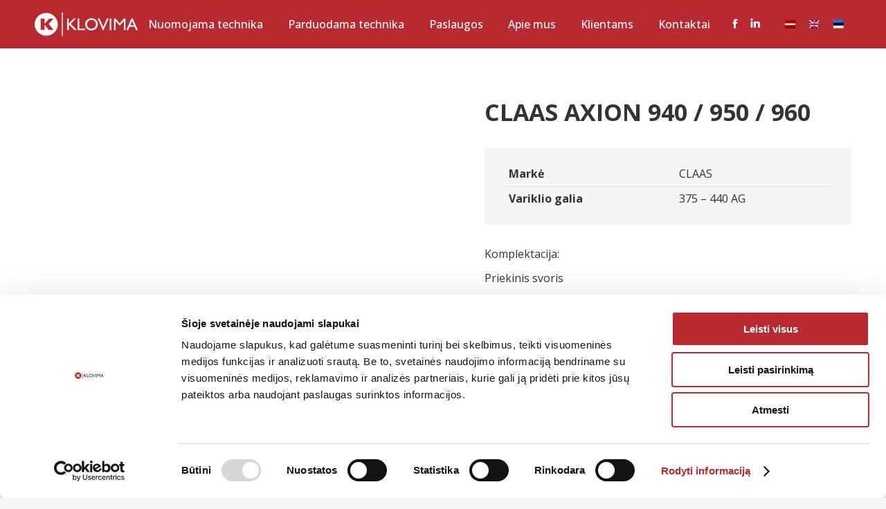

--- FILE ---
content_type: text/html; charset=UTF-8
request_url: https://klovima.lt/technika/claas-axion-940-950-960/
body_size: 17623
content:
<!DOCTYPE html>
<!--[if !(IE 6) | !(IE 7) | !(IE 8)  ]><!-->
<html lang="lt-LT" class="no-js">
<!--<![endif]-->
<head>
	<meta charset="UTF-8" />
				<meta name="viewport" content="width=device-width, initial-scale=1, maximum-scale=1, user-scalable=0"/>
			<meta name="theme-color" content="#b82930"/>	<link rel="profile" href="https://gmpg.org/xfn/11" />
	<script type="text/javascript" data-cookieconsent="ignore">
	window.dataLayer = window.dataLayer || [];

	function gtag() {
		dataLayer.push(arguments);
	}

	gtag("consent", "default", {
		ad_personalization: "denied",
		ad_storage: "denied",
		ad_user_data: "denied",
		analytics_storage: "denied",
		functionality_storage: "denied",
		personalization_storage: "denied",
		security_storage: "granted",
		wait_for_update: 500,
	});
	gtag("set", "ads_data_redaction", true);
	</script>
<script type="text/javascript"
		id="Cookiebot"
		src="https://consent.cookiebot.com/uc.js"
		data-implementation="wp"
		data-cbid="bb0fc78a-d0b0-4bc8-8b56-1b1617f63a63"
						data-culture="LT"
				data-blockingmode="auto"
	></script>
<meta name='robots' content='index, follow, max-image-preview:large, max-snippet:-1, max-video-preview:-1' />
<link rel="alternate" hreflang="lt" href="https://klovima.lt/technika/claas-axion-940-950-960/" />
<link rel="alternate" hreflang="lv" href="https://klovima.lv/technika/claas-axion-940-950-960/" />
<link rel="alternate" hreflang="en" href="https://klovima.com/machinery/claas-axion-940-950-960/" />
<link rel="alternate" hreflang="et" href="https://klovima.ee/technika/claas-axion-940-950-960/" />
<link rel="alternate" hreflang="x-default" href="https://klovima.lt/technika/claas-axion-940-950-960/" />

	<!-- This site is optimized with the Yoast SEO plugin v26.6 - https://yoast.com/wordpress/plugins/seo/ -->
	<title>CLAAS AXION 940 / 950 / 960 - Klovima</title>
	<link rel="canonical" href="https://klovima.lt/technika/claas-axion-940-950-960/" />
	<meta property="og:locale" content="lt_LT" />
	<meta property="og:type" content="article" />
	<meta property="og:title" content="CLAAS AXION 940 / 950 / 960 - Klovima" />
	<meta property="og:description" content="Komplektacija:  Priekinis svoris  GTV  Priekinė pakaba  Galimybė pasirinkti :  Automatinį vairavimą, ratų dublius ." />
	<meta property="og:url" content="https://klovima.lt/technika/claas-axion-940-950-960/" />
	<meta property="og:site_name" content="Klovima" />
	<meta property="article:publisher" content="https://www.facebook.com/klovima/" />
	<meta property="article:modified_time" content="2024-03-05T13:02:02+00:00" />
	<meta property="og:image" content="https://klovima.lt/wp-content/uploads/2022/08/IMG-20231018-WA0004.jpg" />
	<meta property="og:image:width" content="882" />
	<meta property="og:image:height" content="553" />
	<meta property="og:image:type" content="image/jpeg" />
	<meta name="twitter:card" content="summary_large_image" />
	<meta name="twitter:label1" content="Est. reading time" />
	<meta name="twitter:data1" content="1 minutė" />
	<script type="application/ld+json" class="yoast-schema-graph">{"@context":"https://schema.org","@graph":[{"@type":"WebPage","@id":"https://klovima.lt/technika/claas-axion-940-950-960/","url":"https://klovima.lt/technika/claas-axion-940-950-960/","name":"CLAAS AXION 940 / 950 / 960 - Klovima","isPartOf":{"@id":"https://klovima.lt/#website"},"primaryImageOfPage":{"@id":"https://klovima.lt/technika/claas-axion-940-950-960/#primaryimage"},"image":{"@id":"https://klovima.lt/technika/claas-axion-940-950-960/#primaryimage"},"thumbnailUrl":"https://klovima.lt/wp-content/uploads/2022/08/IMG-20231018-WA0004.jpg","datePublished":"2022-08-04T08:34:58+00:00","dateModified":"2024-03-05T13:02:02+00:00","breadcrumb":{"@id":"https://klovima.lt/technika/claas-axion-940-950-960/#breadcrumb"},"inLanguage":"lt-LT","potentialAction":[{"@type":"ReadAction","target":["https://klovima.lt/technika/claas-axion-940-950-960/"]}]},{"@type":"ImageObject","inLanguage":"lt-LT","@id":"https://klovima.lt/technika/claas-axion-940-950-960/#primaryimage","url":"https://klovima.lt/wp-content/uploads/2022/08/IMG-20231018-WA0004.jpg","contentUrl":"https://klovima.lt/wp-content/uploads/2022/08/IMG-20231018-WA0004.jpg","width":882,"height":553},{"@type":"BreadcrumbList","@id":"https://klovima.lt/technika/claas-axion-940-950-960/#breadcrumb","itemListElement":[{"@type":"ListItem","position":1,"name":"Home","item":"https://klovima.lt/"},{"@type":"ListItem","position":2,"name":"Technika","item":"https://klovima.lt/technika/"},{"@type":"ListItem","position":3,"name":"CLAAS AXION 940 / 950 / 960"}]},{"@type":"WebSite","@id":"https://klovima.lt/#website","url":"https://klovima.lt/","name":"Klovima","description":"","publisher":{"@id":"https://klovima.lt/#organization"},"potentialAction":[{"@type":"SearchAction","target":{"@type":"EntryPoint","urlTemplate":"https://klovima.lt/?s={search_term_string}"},"query-input":{"@type":"PropertyValueSpecification","valueRequired":true,"valueName":"search_term_string"}}],"inLanguage":"lt-LT"},{"@type":"Organization","@id":"https://klovima.lt/#organization","name":"Klovima","url":"https://klovima.lt/","logo":{"@type":"ImageObject","inLanguage":"lt-LT","@id":"https://klovima.lt/#/schema/logo/image/","url":"https://klovima.lt/wp-content/uploads/2022/08/klovima.svg","contentUrl":"https://klovima.lt/wp-content/uploads/2022/08/klovima.svg","width":1,"height":1,"caption":"Klovima"},"image":{"@id":"https://klovima.lt/#/schema/logo/image/"},"sameAs":["https://www.facebook.com/klovima/","https://www.linkedin.com/company/klovima-uab/"]}]}</script>
	<!-- / Yoast SEO plugin. -->


<link rel='dns-prefetch' href='//fonts.googleapis.com' />
<link rel="alternate" type="application/rss+xml" title="Klovima &raquo; Įrašų RSS srautas" href="https://klovima.lt/feed/" />
<link rel="alternate" type="application/rss+xml" title="Klovima &raquo; Komentarų RSS srautas" href="https://klovima.lt/comments/feed/" />
<link rel="alternate" title="oEmbed (JSON)" type="application/json+oembed" href="https://klovima.lt/wp-json/oembed/1.0/embed?url=https%3A%2F%2Fklovima.lt%2Ftechnika%2Fclaas-axion-940-950-960%2F" />
<link rel="alternate" title="oEmbed (XML)" type="text/xml+oembed" href="https://klovima.lt/wp-json/oembed/1.0/embed?url=https%3A%2F%2Fklovima.lt%2Ftechnika%2Fclaas-axion-940-950-960%2F&#038;format=xml" />
<style id='wp-img-auto-sizes-contain-inline-css'>
img:is([sizes=auto i],[sizes^="auto," i]){contain-intrinsic-size:3000px 1500px}
/*# sourceURL=wp-img-auto-sizes-contain-inline-css */
</style>
<style id='wp-emoji-styles-inline-css'>

	img.wp-smiley, img.emoji {
		display: inline !important;
		border: none !important;
		box-shadow: none !important;
		height: 1em !important;
		width: 1em !important;
		margin: 0 0.07em !important;
		vertical-align: -0.1em !important;
		background: none !important;
		padding: 0 !important;
	}
/*# sourceURL=wp-emoji-styles-inline-css */
</style>
<link rel='stylesheet' id='wp-block-library-css' href='https://klovima.lt/wp-includes/css/dist/block-library/style.min.css?ver=6.9' media='all' />
<style id='wp-block-heading-inline-css'>
h1:where(.wp-block-heading).has-background,h2:where(.wp-block-heading).has-background,h3:where(.wp-block-heading).has-background,h4:where(.wp-block-heading).has-background,h5:where(.wp-block-heading).has-background,h6:where(.wp-block-heading).has-background{padding:1.25em 2.375em}h1.has-text-align-left[style*=writing-mode]:where([style*=vertical-lr]),h1.has-text-align-right[style*=writing-mode]:where([style*=vertical-rl]),h2.has-text-align-left[style*=writing-mode]:where([style*=vertical-lr]),h2.has-text-align-right[style*=writing-mode]:where([style*=vertical-rl]),h3.has-text-align-left[style*=writing-mode]:where([style*=vertical-lr]),h3.has-text-align-right[style*=writing-mode]:where([style*=vertical-rl]),h4.has-text-align-left[style*=writing-mode]:where([style*=vertical-lr]),h4.has-text-align-right[style*=writing-mode]:where([style*=vertical-rl]),h5.has-text-align-left[style*=writing-mode]:where([style*=vertical-lr]),h5.has-text-align-right[style*=writing-mode]:where([style*=vertical-rl]),h6.has-text-align-left[style*=writing-mode]:where([style*=vertical-lr]),h6.has-text-align-right[style*=writing-mode]:where([style*=vertical-rl]){rotate:180deg}
/*# sourceURL=https://klovima.lt/wp-includes/blocks/heading/style.min.css */
</style>
<style id='wp-block-image-inline-css'>
.wp-block-image>a,.wp-block-image>figure>a{display:inline-block}.wp-block-image img{box-sizing:border-box;height:auto;max-width:100%;vertical-align:bottom}@media not (prefers-reduced-motion){.wp-block-image img.hide{visibility:hidden}.wp-block-image img.show{animation:show-content-image .4s}}.wp-block-image[style*=border-radius] img,.wp-block-image[style*=border-radius]>a{border-radius:inherit}.wp-block-image.has-custom-border img{box-sizing:border-box}.wp-block-image.aligncenter{text-align:center}.wp-block-image.alignfull>a,.wp-block-image.alignwide>a{width:100%}.wp-block-image.alignfull img,.wp-block-image.alignwide img{height:auto;width:100%}.wp-block-image .aligncenter,.wp-block-image .alignleft,.wp-block-image .alignright,.wp-block-image.aligncenter,.wp-block-image.alignleft,.wp-block-image.alignright{display:table}.wp-block-image .aligncenter>figcaption,.wp-block-image .alignleft>figcaption,.wp-block-image .alignright>figcaption,.wp-block-image.aligncenter>figcaption,.wp-block-image.alignleft>figcaption,.wp-block-image.alignright>figcaption{caption-side:bottom;display:table-caption}.wp-block-image .alignleft{float:left;margin:.5em 1em .5em 0}.wp-block-image .alignright{float:right;margin:.5em 0 .5em 1em}.wp-block-image .aligncenter{margin-left:auto;margin-right:auto}.wp-block-image :where(figcaption){margin-bottom:1em;margin-top:.5em}.wp-block-image.is-style-circle-mask img{border-radius:9999px}@supports ((-webkit-mask-image:none) or (mask-image:none)) or (-webkit-mask-image:none){.wp-block-image.is-style-circle-mask img{border-radius:0;-webkit-mask-image:url('data:image/svg+xml;utf8,<svg viewBox="0 0 100 100" xmlns="http://www.w3.org/2000/svg"><circle cx="50" cy="50" r="50"/></svg>');mask-image:url('data:image/svg+xml;utf8,<svg viewBox="0 0 100 100" xmlns="http://www.w3.org/2000/svg"><circle cx="50" cy="50" r="50"/></svg>');mask-mode:alpha;-webkit-mask-position:center;mask-position:center;-webkit-mask-repeat:no-repeat;mask-repeat:no-repeat;-webkit-mask-size:contain;mask-size:contain}}:root :where(.wp-block-image.is-style-rounded img,.wp-block-image .is-style-rounded img){border-radius:9999px}.wp-block-image figure{margin:0}.wp-lightbox-container{display:flex;flex-direction:column;position:relative}.wp-lightbox-container img{cursor:zoom-in}.wp-lightbox-container img:hover+button{opacity:1}.wp-lightbox-container button{align-items:center;backdrop-filter:blur(16px) saturate(180%);background-color:#5a5a5a40;border:none;border-radius:4px;cursor:zoom-in;display:flex;height:20px;justify-content:center;opacity:0;padding:0;position:absolute;right:16px;text-align:center;top:16px;width:20px;z-index:100}@media not (prefers-reduced-motion){.wp-lightbox-container button{transition:opacity .2s ease}}.wp-lightbox-container button:focus-visible{outline:3px auto #5a5a5a40;outline:3px auto -webkit-focus-ring-color;outline-offset:3px}.wp-lightbox-container button:hover{cursor:pointer;opacity:1}.wp-lightbox-container button:focus{opacity:1}.wp-lightbox-container button:focus,.wp-lightbox-container button:hover,.wp-lightbox-container button:not(:hover):not(:active):not(.has-background){background-color:#5a5a5a40;border:none}.wp-lightbox-overlay{box-sizing:border-box;cursor:zoom-out;height:100vh;left:0;overflow:hidden;position:fixed;top:0;visibility:hidden;width:100%;z-index:100000}.wp-lightbox-overlay .close-button{align-items:center;cursor:pointer;display:flex;justify-content:center;min-height:40px;min-width:40px;padding:0;position:absolute;right:calc(env(safe-area-inset-right) + 16px);top:calc(env(safe-area-inset-top) + 16px);z-index:5000000}.wp-lightbox-overlay .close-button:focus,.wp-lightbox-overlay .close-button:hover,.wp-lightbox-overlay .close-button:not(:hover):not(:active):not(.has-background){background:none;border:none}.wp-lightbox-overlay .lightbox-image-container{height:var(--wp--lightbox-container-height);left:50%;overflow:hidden;position:absolute;top:50%;transform:translate(-50%,-50%);transform-origin:top left;width:var(--wp--lightbox-container-width);z-index:9999999999}.wp-lightbox-overlay .wp-block-image{align-items:center;box-sizing:border-box;display:flex;height:100%;justify-content:center;margin:0;position:relative;transform-origin:0 0;width:100%;z-index:3000000}.wp-lightbox-overlay .wp-block-image img{height:var(--wp--lightbox-image-height);min-height:var(--wp--lightbox-image-height);min-width:var(--wp--lightbox-image-width);width:var(--wp--lightbox-image-width)}.wp-lightbox-overlay .wp-block-image figcaption{display:none}.wp-lightbox-overlay button{background:none;border:none}.wp-lightbox-overlay .scrim{background-color:#fff;height:100%;opacity:.9;position:absolute;width:100%;z-index:2000000}.wp-lightbox-overlay.active{visibility:visible}@media not (prefers-reduced-motion){.wp-lightbox-overlay.active{animation:turn-on-visibility .25s both}.wp-lightbox-overlay.active img{animation:turn-on-visibility .35s both}.wp-lightbox-overlay.show-closing-animation:not(.active){animation:turn-off-visibility .35s both}.wp-lightbox-overlay.show-closing-animation:not(.active) img{animation:turn-off-visibility .25s both}.wp-lightbox-overlay.zoom.active{animation:none;opacity:1;visibility:visible}.wp-lightbox-overlay.zoom.active .lightbox-image-container{animation:lightbox-zoom-in .4s}.wp-lightbox-overlay.zoom.active .lightbox-image-container img{animation:none}.wp-lightbox-overlay.zoom.active .scrim{animation:turn-on-visibility .4s forwards}.wp-lightbox-overlay.zoom.show-closing-animation:not(.active){animation:none}.wp-lightbox-overlay.zoom.show-closing-animation:not(.active) .lightbox-image-container{animation:lightbox-zoom-out .4s}.wp-lightbox-overlay.zoom.show-closing-animation:not(.active) .lightbox-image-container img{animation:none}.wp-lightbox-overlay.zoom.show-closing-animation:not(.active) .scrim{animation:turn-off-visibility .4s forwards}}@keyframes show-content-image{0%{visibility:hidden}99%{visibility:hidden}to{visibility:visible}}@keyframes turn-on-visibility{0%{opacity:0}to{opacity:1}}@keyframes turn-off-visibility{0%{opacity:1;visibility:visible}99%{opacity:0;visibility:visible}to{opacity:0;visibility:hidden}}@keyframes lightbox-zoom-in{0%{transform:translate(calc((-100vw + var(--wp--lightbox-scrollbar-width))/2 + var(--wp--lightbox-initial-left-position)),calc(-50vh + var(--wp--lightbox-initial-top-position))) scale(var(--wp--lightbox-scale))}to{transform:translate(-50%,-50%) scale(1)}}@keyframes lightbox-zoom-out{0%{transform:translate(-50%,-50%) scale(1);visibility:visible}99%{visibility:visible}to{transform:translate(calc((-100vw + var(--wp--lightbox-scrollbar-width))/2 + var(--wp--lightbox-initial-left-position)),calc(-50vh + var(--wp--lightbox-initial-top-position))) scale(var(--wp--lightbox-scale));visibility:hidden}}
/*# sourceURL=https://klovima.lt/wp-includes/blocks/image/style.min.css */
</style>
<style id='wp-block-image-theme-inline-css'>
:root :where(.wp-block-image figcaption){color:#555;font-size:13px;text-align:center}.is-dark-theme :root :where(.wp-block-image figcaption){color:#ffffffa6}.wp-block-image{margin:0 0 1em}
/*# sourceURL=https://klovima.lt/wp-includes/blocks/image/theme.min.css */
</style>
<style id='wp-block-list-inline-css'>
ol,ul{box-sizing:border-box}:root :where(.wp-block-list.has-background){padding:1.25em 2.375em}
/*# sourceURL=https://klovima.lt/wp-includes/blocks/list/style.min.css */
</style>
<style id='wp-block-group-inline-css'>
.wp-block-group{box-sizing:border-box}:where(.wp-block-group.wp-block-group-is-layout-constrained){position:relative}
/*# sourceURL=https://klovima.lt/wp-includes/blocks/group/style.min.css */
</style>
<style id='wp-block-group-theme-inline-css'>
:where(.wp-block-group.has-background){padding:1.25em 2.375em}
/*# sourceURL=https://klovima.lt/wp-includes/blocks/group/theme.min.css */
</style>
<style id='wp-block-paragraph-inline-css'>
.is-small-text{font-size:.875em}.is-regular-text{font-size:1em}.is-large-text{font-size:2.25em}.is-larger-text{font-size:3em}.has-drop-cap:not(:focus):first-letter{float:left;font-size:8.4em;font-style:normal;font-weight:100;line-height:.68;margin:.05em .1em 0 0;text-transform:uppercase}body.rtl .has-drop-cap:not(:focus):first-letter{float:none;margin-left:.1em}p.has-drop-cap.has-background{overflow:hidden}:root :where(p.has-background){padding:1.25em 2.375em}:where(p.has-text-color:not(.has-link-color)) a{color:inherit}p.has-text-align-left[style*="writing-mode:vertical-lr"],p.has-text-align-right[style*="writing-mode:vertical-rl"]{rotate:180deg}
/*# sourceURL=https://klovima.lt/wp-includes/blocks/paragraph/style.min.css */
</style>
<link rel='stylesheet' id='wc-blocks-style-css' href='https://klovima.lt/wp-content/plugins/woocommerce/assets/client/blocks/wc-blocks.css?ver=wc-10.4.3' media='all' />
<style id='global-styles-inline-css'>
:root{--wp--preset--aspect-ratio--square: 1;--wp--preset--aspect-ratio--4-3: 4/3;--wp--preset--aspect-ratio--3-4: 3/4;--wp--preset--aspect-ratio--3-2: 3/2;--wp--preset--aspect-ratio--2-3: 2/3;--wp--preset--aspect-ratio--16-9: 16/9;--wp--preset--aspect-ratio--9-16: 9/16;--wp--preset--color--black: #000000;--wp--preset--color--cyan-bluish-gray: #abb8c3;--wp--preset--color--white: #FFF;--wp--preset--color--pale-pink: #f78da7;--wp--preset--color--vivid-red: #cf2e2e;--wp--preset--color--luminous-vivid-orange: #ff6900;--wp--preset--color--luminous-vivid-amber: #fcb900;--wp--preset--color--light-green-cyan: #7bdcb5;--wp--preset--color--vivid-green-cyan: #00d084;--wp--preset--color--pale-cyan-blue: #8ed1fc;--wp--preset--color--vivid-cyan-blue: #0693e3;--wp--preset--color--vivid-purple: #9b51e0;--wp--preset--color--accent: #b82930;--wp--preset--color--dark-gray: #111;--wp--preset--color--light-gray: #767676;--wp--preset--gradient--vivid-cyan-blue-to-vivid-purple: linear-gradient(135deg,rgb(6,147,227) 0%,rgb(155,81,224) 100%);--wp--preset--gradient--light-green-cyan-to-vivid-green-cyan: linear-gradient(135deg,rgb(122,220,180) 0%,rgb(0,208,130) 100%);--wp--preset--gradient--luminous-vivid-amber-to-luminous-vivid-orange: linear-gradient(135deg,rgb(252,185,0) 0%,rgb(255,105,0) 100%);--wp--preset--gradient--luminous-vivid-orange-to-vivid-red: linear-gradient(135deg,rgb(255,105,0) 0%,rgb(207,46,46) 100%);--wp--preset--gradient--very-light-gray-to-cyan-bluish-gray: linear-gradient(135deg,rgb(238,238,238) 0%,rgb(169,184,195) 100%);--wp--preset--gradient--cool-to-warm-spectrum: linear-gradient(135deg,rgb(74,234,220) 0%,rgb(151,120,209) 20%,rgb(207,42,186) 40%,rgb(238,44,130) 60%,rgb(251,105,98) 80%,rgb(254,248,76) 100%);--wp--preset--gradient--blush-light-purple: linear-gradient(135deg,rgb(255,206,236) 0%,rgb(152,150,240) 100%);--wp--preset--gradient--blush-bordeaux: linear-gradient(135deg,rgb(254,205,165) 0%,rgb(254,45,45) 50%,rgb(107,0,62) 100%);--wp--preset--gradient--luminous-dusk: linear-gradient(135deg,rgb(255,203,112) 0%,rgb(199,81,192) 50%,rgb(65,88,208) 100%);--wp--preset--gradient--pale-ocean: linear-gradient(135deg,rgb(255,245,203) 0%,rgb(182,227,212) 50%,rgb(51,167,181) 100%);--wp--preset--gradient--electric-grass: linear-gradient(135deg,rgb(202,248,128) 0%,rgb(113,206,126) 100%);--wp--preset--gradient--midnight: linear-gradient(135deg,rgb(2,3,129) 0%,rgb(40,116,252) 100%);--wp--preset--font-size--small: 13px;--wp--preset--font-size--medium: 20px;--wp--preset--font-size--large: 36px;--wp--preset--font-size--x-large: 42px;--wp--preset--spacing--20: 0.44rem;--wp--preset--spacing--30: 0.67rem;--wp--preset--spacing--40: 1rem;--wp--preset--spacing--50: 1.5rem;--wp--preset--spacing--60: 2.25rem;--wp--preset--spacing--70: 3.38rem;--wp--preset--spacing--80: 5.06rem;--wp--preset--shadow--natural: 6px 6px 9px rgba(0, 0, 0, 0.2);--wp--preset--shadow--deep: 12px 12px 50px rgba(0, 0, 0, 0.4);--wp--preset--shadow--sharp: 6px 6px 0px rgba(0, 0, 0, 0.2);--wp--preset--shadow--outlined: 6px 6px 0px -3px rgb(255, 255, 255), 6px 6px rgb(0, 0, 0);--wp--preset--shadow--crisp: 6px 6px 0px rgb(0, 0, 0);}:where(.is-layout-flex){gap: 0.5em;}:where(.is-layout-grid){gap: 0.5em;}body .is-layout-flex{display: flex;}.is-layout-flex{flex-wrap: wrap;align-items: center;}.is-layout-flex > :is(*, div){margin: 0;}body .is-layout-grid{display: grid;}.is-layout-grid > :is(*, div){margin: 0;}:where(.wp-block-columns.is-layout-flex){gap: 2em;}:where(.wp-block-columns.is-layout-grid){gap: 2em;}:where(.wp-block-post-template.is-layout-flex){gap: 1.25em;}:where(.wp-block-post-template.is-layout-grid){gap: 1.25em;}.has-black-color{color: var(--wp--preset--color--black) !important;}.has-cyan-bluish-gray-color{color: var(--wp--preset--color--cyan-bluish-gray) !important;}.has-white-color{color: var(--wp--preset--color--white) !important;}.has-pale-pink-color{color: var(--wp--preset--color--pale-pink) !important;}.has-vivid-red-color{color: var(--wp--preset--color--vivid-red) !important;}.has-luminous-vivid-orange-color{color: var(--wp--preset--color--luminous-vivid-orange) !important;}.has-luminous-vivid-amber-color{color: var(--wp--preset--color--luminous-vivid-amber) !important;}.has-light-green-cyan-color{color: var(--wp--preset--color--light-green-cyan) !important;}.has-vivid-green-cyan-color{color: var(--wp--preset--color--vivid-green-cyan) !important;}.has-pale-cyan-blue-color{color: var(--wp--preset--color--pale-cyan-blue) !important;}.has-vivid-cyan-blue-color{color: var(--wp--preset--color--vivid-cyan-blue) !important;}.has-vivid-purple-color{color: var(--wp--preset--color--vivid-purple) !important;}.has-black-background-color{background-color: var(--wp--preset--color--black) !important;}.has-cyan-bluish-gray-background-color{background-color: var(--wp--preset--color--cyan-bluish-gray) !important;}.has-white-background-color{background-color: var(--wp--preset--color--white) !important;}.has-pale-pink-background-color{background-color: var(--wp--preset--color--pale-pink) !important;}.has-vivid-red-background-color{background-color: var(--wp--preset--color--vivid-red) !important;}.has-luminous-vivid-orange-background-color{background-color: var(--wp--preset--color--luminous-vivid-orange) !important;}.has-luminous-vivid-amber-background-color{background-color: var(--wp--preset--color--luminous-vivid-amber) !important;}.has-light-green-cyan-background-color{background-color: var(--wp--preset--color--light-green-cyan) !important;}.has-vivid-green-cyan-background-color{background-color: var(--wp--preset--color--vivid-green-cyan) !important;}.has-pale-cyan-blue-background-color{background-color: var(--wp--preset--color--pale-cyan-blue) !important;}.has-vivid-cyan-blue-background-color{background-color: var(--wp--preset--color--vivid-cyan-blue) !important;}.has-vivid-purple-background-color{background-color: var(--wp--preset--color--vivid-purple) !important;}.has-black-border-color{border-color: var(--wp--preset--color--black) !important;}.has-cyan-bluish-gray-border-color{border-color: var(--wp--preset--color--cyan-bluish-gray) !important;}.has-white-border-color{border-color: var(--wp--preset--color--white) !important;}.has-pale-pink-border-color{border-color: var(--wp--preset--color--pale-pink) !important;}.has-vivid-red-border-color{border-color: var(--wp--preset--color--vivid-red) !important;}.has-luminous-vivid-orange-border-color{border-color: var(--wp--preset--color--luminous-vivid-orange) !important;}.has-luminous-vivid-amber-border-color{border-color: var(--wp--preset--color--luminous-vivid-amber) !important;}.has-light-green-cyan-border-color{border-color: var(--wp--preset--color--light-green-cyan) !important;}.has-vivid-green-cyan-border-color{border-color: var(--wp--preset--color--vivid-green-cyan) !important;}.has-pale-cyan-blue-border-color{border-color: var(--wp--preset--color--pale-cyan-blue) !important;}.has-vivid-cyan-blue-border-color{border-color: var(--wp--preset--color--vivid-cyan-blue) !important;}.has-vivid-purple-border-color{border-color: var(--wp--preset--color--vivid-purple) !important;}.has-vivid-cyan-blue-to-vivid-purple-gradient-background{background: var(--wp--preset--gradient--vivid-cyan-blue-to-vivid-purple) !important;}.has-light-green-cyan-to-vivid-green-cyan-gradient-background{background: var(--wp--preset--gradient--light-green-cyan-to-vivid-green-cyan) !important;}.has-luminous-vivid-amber-to-luminous-vivid-orange-gradient-background{background: var(--wp--preset--gradient--luminous-vivid-amber-to-luminous-vivid-orange) !important;}.has-luminous-vivid-orange-to-vivid-red-gradient-background{background: var(--wp--preset--gradient--luminous-vivid-orange-to-vivid-red) !important;}.has-very-light-gray-to-cyan-bluish-gray-gradient-background{background: var(--wp--preset--gradient--very-light-gray-to-cyan-bluish-gray) !important;}.has-cool-to-warm-spectrum-gradient-background{background: var(--wp--preset--gradient--cool-to-warm-spectrum) !important;}.has-blush-light-purple-gradient-background{background: var(--wp--preset--gradient--blush-light-purple) !important;}.has-blush-bordeaux-gradient-background{background: var(--wp--preset--gradient--blush-bordeaux) !important;}.has-luminous-dusk-gradient-background{background: var(--wp--preset--gradient--luminous-dusk) !important;}.has-pale-ocean-gradient-background{background: var(--wp--preset--gradient--pale-ocean) !important;}.has-electric-grass-gradient-background{background: var(--wp--preset--gradient--electric-grass) !important;}.has-midnight-gradient-background{background: var(--wp--preset--gradient--midnight) !important;}.has-small-font-size{font-size: var(--wp--preset--font-size--small) !important;}.has-medium-font-size{font-size: var(--wp--preset--font-size--medium) !important;}.has-large-font-size{font-size: var(--wp--preset--font-size--large) !important;}.has-x-large-font-size{font-size: var(--wp--preset--font-size--x-large) !important;}
/*# sourceURL=global-styles-inline-css */
</style>

<style id='classic-theme-styles-inline-css'>
/*! This file is auto-generated */
.wp-block-button__link{color:#fff;background-color:#32373c;border-radius:9999px;box-shadow:none;text-decoration:none;padding:calc(.667em + 2px) calc(1.333em + 2px);font-size:1.125em}.wp-block-file__button{background:#32373c;color:#fff;text-decoration:none}
/*# sourceURL=/wp-includes/css/classic-themes.min.css */
</style>
<style id='woocommerce-inline-inline-css'>
.woocommerce form .form-row .required { visibility: visible; }
/*# sourceURL=woocommerce-inline-inline-css */
</style>
<link rel='stylesheet' id='wpml-legacy-horizontal-list-0-css' href='https://klovima.lt/wp-content/plugins/sitepress-multilingual-cms/templates/language-switchers/legacy-list-horizontal/style.min.css?ver=1' media='all' />
<link rel='stylesheet' id='ywctm-frontend-css' href='https://klovima.lt/wp-content/plugins/yith-woocommerce-catalog-mode/assets/css/frontend.min.css?ver=2.51.0' media='all' />
<style id='ywctm-frontend-inline-css'>
form.cart button.single_add_to_cart_button, .ppc-button-wrapper, .wc-ppcp-paylater-msg__container, form.cart .quantity, .widget.woocommerce.widget_shopping_cart{display: none !important}
/*# sourceURL=ywctm-frontend-inline-css */
</style>
<link rel='stylesheet' id='the7-font-css' href='https://klovima.lt/wp-content/themes/dt-the7/fonts/icomoon-the7-font/icomoon-the7-font.min.css?ver=14.0.1.1' media='all' />
<link rel='stylesheet' id='dt-web-fonts-css' href='https://fonts.googleapis.com/css?family=Roboto:400,500,600,700%7COpen+Sans:400,500,600,700' media='all' />
<link rel='stylesheet' id='dt-main-css' href='https://klovima.lt/wp-content/themes/dt-the7/css/main.min.css?ver=14.0.1.1' media='all' />
<link rel='stylesheet' id='the7-custom-scrollbar-css' href='https://klovima.lt/wp-content/themes/dt-the7/lib/custom-scrollbar/custom-scrollbar.min.css?ver=14.0.1.1' media='all' />
<link rel='stylesheet' id='the7-wpbakery-css' href='https://klovima.lt/wp-content/themes/dt-the7/css/wpbakery.min.css?ver=14.0.1.1' media='all' />
<link rel='stylesheet' id='the7-core-css' href='https://klovima.lt/wp-content/plugins/dt-the7-core/assets/css/post-type.min.css?ver=2.7.12' media='all' />
<link rel='stylesheet' id='the7-css-vars-css' href='https://klovima.lt/wp-content/uploads/the7-css/css-vars.css?ver=94f91d3cb0d0' media='all' />
<link rel='stylesheet' id='dt-custom-css' href='https://klovima.lt/wp-content/uploads/the7-css/custom.css?ver=94f91d3cb0d0' media='all' />
<link rel='stylesheet' id='wc-dt-custom-css' href='https://klovima.lt/wp-content/uploads/the7-css/compatibility/wc-dt-custom.css?ver=94f91d3cb0d0' media='all' />
<link rel='stylesheet' id='dt-media-css' href='https://klovima.lt/wp-content/uploads/the7-css/media.css?ver=94f91d3cb0d0' media='all' />
<link rel='stylesheet' id='the7-mega-menu-css' href='https://klovima.lt/wp-content/uploads/the7-css/mega-menu.css?ver=94f91d3cb0d0' media='all' />
<link rel='stylesheet' id='the7-elements-css' href='https://klovima.lt/wp-content/uploads/the7-css/post-type-dynamic.css?ver=94f91d3cb0d0' media='all' />
<link rel='stylesheet' id='style-css' href='https://klovima.lt/wp-content/themes/dt-the7-child/style.css?ver=14.0.1.1' media='all' />
<link rel='stylesheet' id='slick-css' href='https://klovima.lt/wp-content/plugins/woo-product-gallery-slider/assets/css/slick.css?ver=2.3.22' media='all' />
<link rel='stylesheet' id='slick-theme-css' href='https://klovima.lt/wp-content/plugins/woo-product-gallery-slider/assets/css/slick-theme.css?ver=2.3.22' media='all' />
<link rel='stylesheet' id='fancybox-css' href='https://klovima.lt/wp-content/plugins/woo-product-gallery-slider/assets/css/jquery.fancybox.min.css?ver=2.3.22' media='all' />
<style id='fancybox-inline-css'>
.wpgs-for .slick-slide{cursor:pointer;}
/*# sourceURL=fancybox-inline-css */
</style>
<link rel='stylesheet' id='flaticon-wpgs-css' href='https://klovima.lt/wp-content/plugins/woo-product-gallery-slider/assets/css/font/flaticon.css?ver=2.3.22' media='all' />
<script src="https://klovima.lt/wp-includes/js/jquery/jquery.min.js?ver=3.7.1" id="jquery-core-js"></script>
<script src="https://klovima.lt/wp-includes/js/jquery/jquery-migrate.min.js?ver=3.4.1" id="jquery-migrate-js"></script>
<script id="wpml-cookie-js-extra">
var wpml_cookies = {"wp-wpml_current_language":{"value":"lt","expires":1,"path":"/"}};
var wpml_cookies = {"wp-wpml_current_language":{"value":"lt","expires":1,"path":"/"}};
//# sourceURL=wpml-cookie-js-extra
</script>
<script src="https://klovima.lt/wp-content/plugins/sitepress-multilingual-cms/res/js/cookies/language-cookie.js?ver=486900" id="wpml-cookie-js" defer data-wp-strategy="defer"></script>
<script src="https://klovima.lt/wp-content/plugins/woocommerce/assets/js/jquery-blockui/jquery.blockUI.min.js?ver=2.7.0-wc.10.4.3" id="wc-jquery-blockui-js" data-wp-strategy="defer"></script>
<script id="wc-add-to-cart-js-extra">
var wc_add_to_cart_params = {"ajax_url":"/wp-admin/admin-ajax.php","wc_ajax_url":"/?wc-ajax=%%endpoint%%","i18n_view_cart":"View cart","cart_url":"https://klovima.lt","is_cart":"","cart_redirect_after_add":"no"};
//# sourceURL=wc-add-to-cart-js-extra
</script>
<script src="https://klovima.lt/wp-content/plugins/woocommerce/assets/js/frontend/add-to-cart.min.js?ver=10.4.3" id="wc-add-to-cart-js" data-wp-strategy="defer"></script>
<script id="wc-single-product-js-extra">
var wc_single_product_params = {"i18n_required_rating_text":"Pasirinkite \u012fvertinim\u0105","i18n_rating_options":["1 i\u0161 5 \u017evaig\u017edu\u010di\u0173","2 i\u0161 5 \u017evaig\u017edu\u010di\u0173","3 i\u0161 5 \u017evaig\u017edu\u010di\u0173","4 i\u0161 5 \u017evaig\u017edu\u010di\u0173","5 i\u0161 5 \u017evaig\u017edu\u010di\u0173"],"i18n_product_gallery_trigger_text":"View full-screen image gallery","review_rating_required":"yes","flexslider":{"rtl":false,"animation":"slide","smoothHeight":true,"directionNav":false,"controlNav":"thumbnails","slideshow":false,"animationSpeed":500,"animationLoop":false,"allowOneSlide":false},"zoom_enabled":"","zoom_options":[],"photoswipe_enabled":"","photoswipe_options":{"shareEl":false,"closeOnScroll":false,"history":false,"hideAnimationDuration":0,"showAnimationDuration":0},"flexslider_enabled":""};
//# sourceURL=wc-single-product-js-extra
</script>
<script src="https://klovima.lt/wp-content/plugins/woocommerce/assets/js/frontend/single-product.min.js?ver=10.4.3" id="wc-single-product-js" defer data-wp-strategy="defer"></script>
<script src="https://klovima.lt/wp-content/plugins/woocommerce/assets/js/js-cookie/js.cookie.min.js?ver=2.1.4-wc.10.4.3" id="wc-js-cookie-js" defer data-wp-strategy="defer"></script>
<script id="woocommerce-js-extra">
var woocommerce_params = {"ajax_url":"/wp-admin/admin-ajax.php","wc_ajax_url":"/?wc-ajax=%%endpoint%%","i18n_password_show":"Rodyti slapta\u017eod\u012f","i18n_password_hide":"Sl\u0117pti slapta\u017eod\u012f"};
//# sourceURL=woocommerce-js-extra
</script>
<script src="https://klovima.lt/wp-content/plugins/woocommerce/assets/js/frontend/woocommerce.min.js?ver=10.4.3" id="woocommerce-js" defer data-wp-strategy="defer"></script>
<script src="https://klovima.lt/wp-content/plugins/js_composer/assets/js/vendors/woocommerce-add-to-cart.js?ver=8.7.2" id="vc_woocommerce-add-to-cart-js-js"></script>
<script id="dt-above-fold-js-extra">
var dtLocal = {"themeUrl":"https://klovima.lt/wp-content/themes/dt-the7","passText":"To view this protected post, enter the password below:","moreButtonText":{"loading":"Loading...","loadMore":"Load more"},"postID":"416","ajaxurl":"https://klovima.lt/wp-admin/admin-ajax.php","REST":{"baseUrl":"https://klovima.lt/wp-json/the7/v1","endpoints":{"sendMail":"/send-mail"}},"contactMessages":{"required":"One or more fields have an error. Please check and try again.","terms":"Please accept the privacy policy.","fillTheCaptchaError":"Please, fill the captcha."},"captchaSiteKey":"","ajaxNonce":"8f1e0ca72a","pageData":"","themeSettings":{"smoothScroll":"off","lazyLoading":false,"desktopHeader":{"height":70},"ToggleCaptionEnabled":"disabled","ToggleCaption":"Navigation","floatingHeader":{"showAfter":94,"showMenu":true,"height":70,"logo":{"showLogo":true,"html":"\u003Cimg class=\"\" src=\"https://klovima.lt/wp-content/uploads/2022/07/logo.svg\"  sizes=\"0px\" alt=\"Klovima\" /\u003E","url":"https://klovima.lt/"}},"topLine":{"floatingTopLine":{"logo":{"showLogo":false,"html":""}}},"mobileHeader":{"firstSwitchPoint":1268,"secondSwitchPoint":778,"firstSwitchPointHeight":60,"secondSwitchPointHeight":60,"mobileToggleCaptionEnabled":"disabled","mobileToggleCaption":"Menu"},"stickyMobileHeaderFirstSwitch":{"logo":{"html":"\u003Cimg class=\"\" src=\"https://klovima.lt/wp-content/uploads/2022/07/logo.svg\"  sizes=\"0px\" alt=\"Klovima\" /\u003E"}},"stickyMobileHeaderSecondSwitch":{"logo":{"html":"\u003Cimg class=\"\" src=\"https://klovima.lt/wp-content/uploads/2022/07/logo.svg\"  sizes=\"0px\" alt=\"Klovima\" /\u003E"}},"sidebar":{"switchPoint":992},"boxedWidth":"1280px"},"VCMobileScreenWidth":"768","wcCartFragmentHash":"02af4f9e65c86193746c1d346124c291"};
var dtShare = {"shareButtonText":{"facebook":"Share on Facebook","twitter":"Share on X","pinterest":"Pin it","linkedin":"Share on Linkedin","whatsapp":"Share on Whatsapp"},"overlayOpacity":"85"};
//# sourceURL=dt-above-fold-js-extra
</script>
<script src="https://klovima.lt/wp-content/themes/dt-the7/js/above-the-fold.min.js?ver=14.0.1.1" id="dt-above-fold-js"></script>
<script src="https://klovima.lt/wp-content/themes/dt-the7/js/compatibility/woocommerce/woocommerce.min.js?ver=14.0.1.1" id="dt-woocommerce-js"></script>
<script></script><link rel="https://api.w.org/" href="https://klovima.lt/wp-json/" /><link rel="alternate" title="JSON" type="application/json" href="https://klovima.lt/wp-json/wp/v2/product/416" /><link rel="EditURI" type="application/rsd+xml" title="RSD" href="https://klovima.lt/xmlrpc.php?rsd" />
<meta name="generator" content="WordPress 6.9" />
<meta name="generator" content="WooCommerce 10.4.3" />
<link rel='shortlink' href='https://klovima.lt/?p=416' />
<meta name="generator" content="WPML ver:4.8.6 stt:1,15,31,32;" />
<!-- Analytics by WP Statistics - https://wp-statistics.com -->
	<noscript><style>.woocommerce-product-gallery{ opacity: 1 !important; }</style></noscript>
	<meta name="generator" content="Powered by WPBakery Page Builder - drag and drop page builder for WordPress."/>
<style type="text/css">.wpgs-for .slick-arrow::before,.wpgs-nav .slick-prev::before, .wpgs-nav .slick-next::before{color:#000;}.fancybox-bg{background-color:rgba(10,0,0,0.75);}.fancybox-caption,.fancybox-infobar{color:#fff;}.wpgs-nav .slick-slide{border-color:transparent}.wpgs-nav .slick-current{border-color:#000}.wpgs-video-wrapper{min-height:500px;}</style><link rel="icon" href="https://klovima.lt/wp-content/uploads/2022/07/klovima-favicon-01.png" type="image/png" sizes="16x16"/><link rel="icon" href="https://klovima.lt/wp-content/uploads/2022/07/klovima-favicon-01.png" type="image/png" sizes="32x32"/><noscript><style> .wpb_animate_when_almost_visible { opacity: 1; }</style></noscript><!-- Google tag (gtag.js) -->

<script async src="https://www.googletagmanager.com/gtag/js?id=G-WLBNVTFTD5">

</script>

<script> window.dataLayer = window.dataLayer || []; function gtag(){dataLayer.push(arguments);} gtag('js', new Date()); gtag('config', 'G-WLBNVTFTD5');

</script>


<!-- MailerLite Universal -->
<script>
    (function(w,d,e,u,f,l,n){w[f]=w[f]||function(){(w[f].q=w[f].q||[])
    .push(arguments);},l=d.createElement(e),l.async=1,l.src=u,
    n=d.getElementsByTagName(e)[0],n.parentNode.insertBefore(l,n);})
    (window,document,'script','https://assets.mailerlite.com/js/universal.js','ml');
    ml('account', '719759');
</script>
<!-- End MailerLite Universal --><style id='the7-custom-inline-css' type='text/css'>
.sub-nav .menu-item i.fa,
.sub-nav .menu-item i.fas,
.sub-nav .menu-item i.far,
.sub-nav .menu-item i.fab {
	text-align: center;
	width: 1.25em;
}

.mega-menu-img img {
	padding-right: 20px;
	width: 36px;
}

.white {
	color: #FFF;
}

#footer a {
	text-decoration: none;
}

.product_meta {
	display: none;
}

.wpml-ls-legacy-list-horizontal {
padding: 0px;
}

.switcher-wrap, .pswp__caption {
	display: none;
}

.woocom-project img, .woo-buttons-on-img {
   min-height: 247px;
	 max-height: 247px;
   width: auto;
} 

.upb_video-src {
    width:100%;
    height:100%;
    object-fit: cover;
}
.team-author-name {
	min-height: 50px;
}

.wc-tabs {
	display: none;
}

.woocommerce-tabs {
	padding-top: 0px;
	padding-bottom: 20px;
}

.machinery-contact {
	border: 1px solid #f1f1f1;
	padding-left: 15px;
	padding-top: 15px;
}

.machinery-contact .dt-regular-icon {
	display:inline;
	vertical-align: middle;
}


</style>
</head>
<body id="the7-body" class="wp-singular product-template-default single single-product postid-416 wp-embed-responsive wp-theme-dt-the7 wp-child-theme-dt-the7-child theme-dt-the7 the7-core-ver-2.7.12 woocommerce woocommerce-page woocommerce-no-js no-comments title-off dt-responsive-on right-mobile-menu-close-icon ouside-menu-close-icon mobile-hamburger-close-bg-enable mobile-hamburger-close-bg-hover-enable  fade-big-mobile-menu-close-icon fade-medium-menu-close-icon srcset-enabled btn-flat custom-btn-color accent-btn-hover-color phantom-sticky phantom-disable-decoration phantom-main-logo-on sticky-mobile-header top-header first-switch-logo-left first-switch-menu-right second-switch-logo-left second-switch-menu-right right-mobile-menu layzr-loading-on popup-message-style the7-ver-14.0.1.1 wpb-js-composer js-comp-ver-8.7.2 vc_responsive">
<!-- The7 14.0.1.1 -->

<div id="page" >
	<a class="skip-link screen-reader-text" href="#content">Skip to content</a>

<div class="masthead inline-header right widgets full-height fade-mobile-menu-icon dt-parent-menu-clickable show-sub-menu-on-hover" >

	<div class="top-bar full-width-line top-bar-empty top-bar-line-hide">
	<div class="top-bar-bg" ></div>
	<div class="mini-widgets left-widgets"></div><div class="mini-widgets right-widgets"></div></div>

	<header class="header-bar" role="banner">

		<div class="branding">
	<div id="site-title" class="assistive-text">Klovima</div>
	<div id="site-description" class="assistive-text"></div>
	<a class="same-logo" href="https://klovima.lt/"><img class="" src="https://klovima.lt/wp-content/uploads/2022/07/logo.svg"  sizes="0px" alt="Klovima" /></a></div>

		<ul id="primary-menu" class="main-nav underline-decoration l-to-r-line outside-item-remove-margin"><li class="menu-item menu-item-type-taxonomy menu-item-object-product_cat current-product-ancestor current-menu-parent current-product-parent menu-item-has-children menu-item-399 act first has-children depth-0"><a href='https://klovima.lt/kategorija/nuomojama-technika/' data-level='1' aria-haspopup='true' aria-expanded='false'><span class="menu-item-text"><span class="menu-text">Nuomojama technika</span></span></a><ul class="sub-nav level-arrows-on" role="group"><li class="menu-item menu-item-type-taxonomy menu-item-object-product_cat menu-item-400 first depth-1"><a href='https://klovima.lt/kategorija/nuomojama-technika/kombainai/' class=' mega-menu-img' data-level='2'><img class="preload-me the7-svg-image lazy-load aspect" src="data:image/svg+xml,%3Csvg%20xmlns%3D&#39;http%3A%2F%2Fwww.w3.org%2F2000%2Fsvg&#39;%20viewBox%3D&#39;0%200%2060%2060&#39;%2F%3E" data-src="https://klovima.lt/wp-content/uploads/2022/07/ico-kombainai.svg" data-srcset="https://klovima.lt/wp-content/uploads/2022/07/ico-kombainai.svg 60w" loading="eager" style="--ratio: 60 / 60" sizes="(max-width: 60px) 100vw, 60px" alt="Menu icon" width="60" height="60"   /><span class="menu-item-text"><span class="menu-text">Kombainai</span></span></a></li> <li class="menu-item menu-item-type-taxonomy menu-item-object-product_cat current-product-ancestor current-menu-parent current-product-parent menu-item-402 act depth-1"><a href='https://klovima.lt/kategorija/nuomojama-technika/traktoriai/' class=' mega-menu-img' data-level='2'><img class="preload-me the7-svg-image lazy-load aspect" src="data:image/svg+xml,%3Csvg%20xmlns%3D&#39;http%3A%2F%2Fwww.w3.org%2F2000%2Fsvg&#39;%20viewBox%3D&#39;0%200%2060%2060&#39;%2F%3E" data-src="https://klovima.lt/wp-content/uploads/2022/07/ico-traktoriai.svg" data-srcset="https://klovima.lt/wp-content/uploads/2022/07/ico-traktoriai.svg 60w" loading="eager" style="--ratio: 60 / 60" sizes="(max-width: 60px) 100vw, 60px" alt="Menu icon" width="60" height="60"   /><span class="menu-item-text"><span class="menu-text">Traktoriai</span></span></a></li> <li class="menu-item menu-item-type-taxonomy menu-item-object-product_cat menu-item-401 depth-1"><a href='https://klovima.lt/kategorija/nuomojama-technika/krautuvai/' class=' mega-menu-img' data-level='2'><img class="preload-me the7-svg-image lazy-load aspect" src="data:image/svg+xml,%3Csvg%20xmlns%3D&#39;http%3A%2F%2Fwww.w3.org%2F2000%2Fsvg&#39;%20viewBox%3D&#39;0%200%2060%2060&#39;%2F%3E" data-src="https://klovima.lt/wp-content/uploads/2022/07/ico-krautuvai.svg" data-srcset="https://klovima.lt/wp-content/uploads/2022/07/ico-krautuvai.svg 60w" loading="eager" style="--ratio: 60 / 60" sizes="(max-width: 60px) 100vw, 60px" alt="Menu icon" width="60" height="60"   /><span class="menu-item-text"><span class="menu-text">Krautuvai</span></span></a></li> <li class="menu-item menu-item-type-taxonomy menu-item-object-product_cat menu-item-403 depth-1"><a href='https://klovima.lt/kategorija/nuomojama-technika/vilkikai/' class=' mega-menu-img' data-level='2'><img class="preload-me the7-svg-image lazy-load aspect" src="data:image/svg+xml,%3Csvg%20xmlns%3D&#39;http%3A%2F%2Fwww.w3.org%2F2000%2Fsvg&#39;%20viewBox%3D&#39;0%200%2060%2060&#39;%2F%3E" data-src="https://klovima.lt/wp-content/uploads/2022/07/ico-vilkikai.svg" data-srcset="https://klovima.lt/wp-content/uploads/2022/07/ico-vilkikai.svg 60w" loading="eager" style="--ratio: 60 / 60" sizes="(max-width: 60px) 100vw, 60px" alt="Menu icon" width="60" height="60"   /><span class="menu-item-text"><span class="menu-text">Vilkikai</span></span></a></li> </ul></li> <li class="menu-item menu-item-type-custom menu-item-object-custom menu-item-has-children menu-item-5025 has-children depth-0"><a href='https://machinery.klovima.lt/' data-level='1' aria-haspopup='true' aria-expanded='false'><span class="menu-item-text"><span class="menu-text">Parduodama technika</span></span></a><ul class="sub-nav level-arrows-on" role="group"><li class="menu-item menu-item-type-custom menu-item-object-custom menu-item-5026 first depth-1"><a href='https://machinery.klovima.lt/klovima/zemes-ukis/kombainai' data-level='2'><span class="menu-item-text"><span class="menu-text">Kombainai</span></span></a></li> <li class="menu-item menu-item-type-custom menu-item-object-custom menu-item-5027 depth-1"><a href='https://machinery.klovima.lt/klovima/zemes-ukis/traktoriai' data-level='2'><span class="menu-item-text"><span class="menu-text">Traktoriai</span></span></a></li> <li class="menu-item menu-item-type-custom menu-item-object-custom menu-item-5028 depth-1"><a href='https://machinery.klovima.lt/klovima/zemes-ukis/krautuvai' data-level='2'><span class="menu-item-text"><span class="menu-text">Krautuvai</span></span></a></li> <li class="menu-item menu-item-type-custom menu-item-object-custom menu-item-5029 depth-1"><a href='https://machinery.klovima.lt/klovima/transportas/vilkikai' data-level='2'><span class="menu-item-text"><span class="menu-text">Vilkikai</span></span></a></li> <li class="menu-item menu-item-type-custom menu-item-object-custom menu-item-5030 depth-1"><a href='https://machinery.klovima.lt/klovima/kita' data-level='2'><span class="menu-item-text"><span class="menu-text">Kita</span></span></a></li> </ul></li> <li class="menu-item menu-item-type-post_type menu-item-object-page current-product-parent menu-item-has-children menu-item-35 has-children depth-0"><a href='https://klovima.lt/paslaugos/' data-level='1' aria-haspopup='true' aria-expanded='false'><span class="menu-item-text"><span class="menu-text">Paslaugos</span></span></a><ul class="sub-nav level-arrows-on" role="group"><li class="menu-item menu-item-type-post_type menu-item-object-page menu-item-153 first depth-1"><a href='https://klovima.lt/paslaugos/transporto-paslaugos/' data-level='2'><span class="menu-item-text"><span class="menu-text">Transporto paslaugos</span></span></a></li> <li class="menu-item menu-item-type-post_type menu-item-object-page menu-item-151 depth-1"><a href='https://klovima.lt/paslaugos/derliaus-nuemimo-paslauga-su-operatoriumi/' data-level='2'><span class="menu-item-text"><span class="menu-text">Derliaus nuėmimo paslauga</span></span></a></li> <li class="menu-item menu-item-type-post_type menu-item-object-page menu-item-152 depth-1"><a href='https://klovima.lt/paslaugos/sejos-paslauga/' data-level='2'><span class="menu-item-text"><span class="menu-text">Sėjos paslauga</span></span></a></li> </ul></li> <li class="menu-item menu-item-type-post_type menu-item-object-page menu-item-30 depth-0"><a href='https://klovima.lt/apie-mus/' data-level='1'><span class="menu-item-text"><span class="menu-text">Apie mus</span></span></a></li> <li class="menu-item menu-item-type-post_type menu-item-object-page current-product-parent menu-item-has-children menu-item-31 has-children depth-0"><a href='https://klovima.lt/klientams/' data-level='1' aria-haspopup='true' aria-expanded='false'><span class="menu-item-text"><span class="menu-text">Klientams</span></span></a><ul class="sub-nav level-arrows-on" role="group"><li class="menu-item menu-item-type-post_type menu-item-object-page menu-item-162 first depth-1"><a href='https://klovima.lt/klientams/draudiminiu-ivykiu-atmintines/' data-level='2'><span class="menu-item-text"><span class="menu-text">Draudiminių įvykių atmintinės</span></span></a></li> <li class="menu-item menu-item-type-post_type menu-item-object-page menu-item-160 depth-1"><a href='https://klovima.lt/klientams/nedraudiminiu-ivykiu-sarasas/' data-level='2'><span class="menu-item-text"><span class="menu-text">Nedraudiminių įvykių sąrašas</span></span></a></li> <li class="menu-item menu-item-type-post_type menu-item-object-page menu-item-161 depth-1"><a href='https://klovima.lt/klientams/technikos-prieziuros-atmintines/' data-level='2'><span class="menu-item-text"><span class="menu-text">Technikos priežiūros atmintinės</span></span></a></li> </ul></li> <li class="menu-item menu-item-type-post_type menu-item-object-page menu-item-32 last depth-0"><a href='https://klovima.lt/kontaktai/' data-level='1'><span class="menu-item-text"><span class="menu-text">Kontaktai</span></span></a></li> </ul>
		<div class="mini-widgets"><div class="soc-ico show-on-desktop near-logo-first-switch near-logo-second-switch disabled-bg disabled-border border-off hover-disabled-bg hover-disabled-border  hover-border-off"><a title="Facebook page opens in new window" href="https://www.facebook.com/klovima/" target="_blank" class="facebook"><span class="soc-font-icon"></span><span class="screen-reader-text">Facebook page opens in new window</span></a><a title="Linkedin page opens in new window" href="https://www.linkedin.com/company/klovima-uab/" target="_blank" class="linkedin"><span class="soc-font-icon"></span><span class="screen-reader-text">Linkedin page opens in new window</span></a></div><div class="mini-wpml show-on-desktop near-logo-first-switch in-menu-second-switch">
<div class="wpml-ls-statics-shortcode_actions wpml-ls wpml-ls-legacy-list-horizontal">
	<ul role="menu"><li class="wpml-ls-slot-shortcode_actions wpml-ls-item wpml-ls-item-lv wpml-ls-first-item wpml-ls-item-legacy-list-horizontal" role="none">
				<a href="https://klovima.lv/technika/claas-axion-940-950-960/" class="wpml-ls-link" role="menuitem"  aria-label="Switch to Latvian" title="Switch to Latvian" >
                                                        <img
            class="wpml-ls-flag"
            src="https://klovima.lt/wp-content/plugins/sitepress-multilingual-cms/res/flags/lv.png"
            alt="Latvian"
            width=15
            height=12
    /></a>
			</li><li class="wpml-ls-slot-shortcode_actions wpml-ls-item wpml-ls-item-en wpml-ls-item-legacy-list-horizontal" role="none">
				<a href="https://klovima.com/machinery/claas-axion-940-950-960/" class="wpml-ls-link" role="menuitem"  aria-label="Switch to English" title="Switch to English" >
                                                        <img
            class="wpml-ls-flag"
            src="https://klovima.lt/wp-content/plugins/sitepress-multilingual-cms/res/flags/en.png"
            alt="English"
            width=15
            height=12
    /></a>
			</li><li class="wpml-ls-slot-shortcode_actions wpml-ls-item wpml-ls-item-et wpml-ls-last-item wpml-ls-item-legacy-list-horizontal" role="none">
				<a href="https://klovima.ee/technika/claas-axion-940-950-960/" class="wpml-ls-link" role="menuitem"  aria-label="Switch to Estonian" title="Switch to Estonian" >
                                                        <img
            class="wpml-ls-flag"
            src="https://klovima.lt/wp-content/plugins/sitepress-multilingual-cms/res/flags/et.png"
            alt="Estonian"
            width=15
            height=12
    /></a>
			</li></ul>
</div>
</div></div>
	</header>

</div>
<div role="navigation" aria-label="Main Menu" class="dt-mobile-header mobile-menu-show-divider">
	<div class="dt-close-mobile-menu-icon" aria-label="Close" role="button" tabindex="0"><div class="close-line-wrap"><span class="close-line"></span><span class="close-line"></span><span class="close-line"></span></div></div>	<ul id="mobile-menu" class="mobile-main-nav">
		<li class="menu-item menu-item-type-taxonomy menu-item-object-product_cat current-product-ancestor current-menu-parent current-product-parent menu-item-has-children menu-item-399 act first has-children depth-0"><a href='https://klovima.lt/kategorija/nuomojama-technika/' data-level='1' aria-haspopup='true' aria-expanded='false'><span class="menu-item-text"><span class="menu-text">Nuomojama technika</span></span></a><ul class="sub-nav level-arrows-on" role="group"><li class="menu-item menu-item-type-taxonomy menu-item-object-product_cat menu-item-400 first depth-1"><a href='https://klovima.lt/kategorija/nuomojama-technika/kombainai/' class=' mega-menu-img' data-level='2'><img class="preload-me the7-svg-image lazy-load aspect" src="data:image/svg+xml,%3Csvg%20xmlns%3D&#39;http%3A%2F%2Fwww.w3.org%2F2000%2Fsvg&#39;%20viewBox%3D&#39;0%200%2060%2060&#39;%2F%3E" data-src="https://klovima.lt/wp-content/uploads/2022/07/ico-kombainai.svg" data-srcset="https://klovima.lt/wp-content/uploads/2022/07/ico-kombainai.svg 60w" loading="eager" style="--ratio: 60 / 60" sizes="(max-width: 60px) 100vw, 60px" alt="Menu icon" width="60" height="60"   /><span class="menu-item-text"><span class="menu-text">Kombainai</span></span></a></li> <li class="menu-item menu-item-type-taxonomy menu-item-object-product_cat current-product-ancestor current-menu-parent current-product-parent menu-item-402 act depth-1"><a href='https://klovima.lt/kategorija/nuomojama-technika/traktoriai/' class=' mega-menu-img' data-level='2'><img class="preload-me the7-svg-image lazy-load aspect" src="data:image/svg+xml,%3Csvg%20xmlns%3D&#39;http%3A%2F%2Fwww.w3.org%2F2000%2Fsvg&#39;%20viewBox%3D&#39;0%200%2060%2060&#39;%2F%3E" data-src="https://klovima.lt/wp-content/uploads/2022/07/ico-traktoriai.svg" data-srcset="https://klovima.lt/wp-content/uploads/2022/07/ico-traktoriai.svg 60w" loading="eager" style="--ratio: 60 / 60" sizes="(max-width: 60px) 100vw, 60px" alt="Menu icon" width="60" height="60"   /><span class="menu-item-text"><span class="menu-text">Traktoriai</span></span></a></li> <li class="menu-item menu-item-type-taxonomy menu-item-object-product_cat menu-item-401 depth-1"><a href='https://klovima.lt/kategorija/nuomojama-technika/krautuvai/' class=' mega-menu-img' data-level='2'><img class="preload-me the7-svg-image lazy-load aspect" src="data:image/svg+xml,%3Csvg%20xmlns%3D&#39;http%3A%2F%2Fwww.w3.org%2F2000%2Fsvg&#39;%20viewBox%3D&#39;0%200%2060%2060&#39;%2F%3E" data-src="https://klovima.lt/wp-content/uploads/2022/07/ico-krautuvai.svg" data-srcset="https://klovima.lt/wp-content/uploads/2022/07/ico-krautuvai.svg 60w" loading="eager" style="--ratio: 60 / 60" sizes="(max-width: 60px) 100vw, 60px" alt="Menu icon" width="60" height="60"   /><span class="menu-item-text"><span class="menu-text">Krautuvai</span></span></a></li> <li class="menu-item menu-item-type-taxonomy menu-item-object-product_cat menu-item-403 depth-1"><a href='https://klovima.lt/kategorija/nuomojama-technika/vilkikai/' class=' mega-menu-img' data-level='2'><img class="preload-me the7-svg-image lazy-load aspect" src="data:image/svg+xml,%3Csvg%20xmlns%3D&#39;http%3A%2F%2Fwww.w3.org%2F2000%2Fsvg&#39;%20viewBox%3D&#39;0%200%2060%2060&#39;%2F%3E" data-src="https://klovima.lt/wp-content/uploads/2022/07/ico-vilkikai.svg" data-srcset="https://klovima.lt/wp-content/uploads/2022/07/ico-vilkikai.svg 60w" loading="eager" style="--ratio: 60 / 60" sizes="(max-width: 60px) 100vw, 60px" alt="Menu icon" width="60" height="60"   /><span class="menu-item-text"><span class="menu-text">Vilkikai</span></span></a></li> </ul></li> <li class="menu-item menu-item-type-custom menu-item-object-custom menu-item-has-children menu-item-5025 has-children depth-0"><a href='https://machinery.klovima.lt/' data-level='1' aria-haspopup='true' aria-expanded='false'><span class="menu-item-text"><span class="menu-text">Parduodama technika</span></span></a><ul class="sub-nav level-arrows-on" role="group"><li class="menu-item menu-item-type-custom menu-item-object-custom menu-item-5026 first depth-1"><a href='https://machinery.klovima.lt/klovima/zemes-ukis/kombainai' data-level='2'><span class="menu-item-text"><span class="menu-text">Kombainai</span></span></a></li> <li class="menu-item menu-item-type-custom menu-item-object-custom menu-item-5027 depth-1"><a href='https://machinery.klovima.lt/klovima/zemes-ukis/traktoriai' data-level='2'><span class="menu-item-text"><span class="menu-text">Traktoriai</span></span></a></li> <li class="menu-item menu-item-type-custom menu-item-object-custom menu-item-5028 depth-1"><a href='https://machinery.klovima.lt/klovima/zemes-ukis/krautuvai' data-level='2'><span class="menu-item-text"><span class="menu-text">Krautuvai</span></span></a></li> <li class="menu-item menu-item-type-custom menu-item-object-custom menu-item-5029 depth-1"><a href='https://machinery.klovima.lt/klovima/transportas/vilkikai' data-level='2'><span class="menu-item-text"><span class="menu-text">Vilkikai</span></span></a></li> <li class="menu-item menu-item-type-custom menu-item-object-custom menu-item-5030 depth-1"><a href='https://machinery.klovima.lt/klovima/kita' data-level='2'><span class="menu-item-text"><span class="menu-text">Kita</span></span></a></li> </ul></li> <li class="menu-item menu-item-type-post_type menu-item-object-page current-product-parent menu-item-has-children menu-item-35 has-children depth-0"><a href='https://klovima.lt/paslaugos/' data-level='1' aria-haspopup='true' aria-expanded='false'><span class="menu-item-text"><span class="menu-text">Paslaugos</span></span></a><ul class="sub-nav level-arrows-on" role="group"><li class="menu-item menu-item-type-post_type menu-item-object-page menu-item-153 first depth-1"><a href='https://klovima.lt/paslaugos/transporto-paslaugos/' data-level='2'><span class="menu-item-text"><span class="menu-text">Transporto paslaugos</span></span></a></li> <li class="menu-item menu-item-type-post_type menu-item-object-page menu-item-151 depth-1"><a href='https://klovima.lt/paslaugos/derliaus-nuemimo-paslauga-su-operatoriumi/' data-level='2'><span class="menu-item-text"><span class="menu-text">Derliaus nuėmimo paslauga</span></span></a></li> <li class="menu-item menu-item-type-post_type menu-item-object-page menu-item-152 depth-1"><a href='https://klovima.lt/paslaugos/sejos-paslauga/' data-level='2'><span class="menu-item-text"><span class="menu-text">Sėjos paslauga</span></span></a></li> </ul></li> <li class="menu-item menu-item-type-post_type menu-item-object-page menu-item-30 depth-0"><a href='https://klovima.lt/apie-mus/' data-level='1'><span class="menu-item-text"><span class="menu-text">Apie mus</span></span></a></li> <li class="menu-item menu-item-type-post_type menu-item-object-page current-product-parent menu-item-has-children menu-item-31 has-children depth-0"><a href='https://klovima.lt/klientams/' data-level='1' aria-haspopup='true' aria-expanded='false'><span class="menu-item-text"><span class="menu-text">Klientams</span></span></a><ul class="sub-nav level-arrows-on" role="group"><li class="menu-item menu-item-type-post_type menu-item-object-page menu-item-162 first depth-1"><a href='https://klovima.lt/klientams/draudiminiu-ivykiu-atmintines/' data-level='2'><span class="menu-item-text"><span class="menu-text">Draudiminių įvykių atmintinės</span></span></a></li> <li class="menu-item menu-item-type-post_type menu-item-object-page menu-item-160 depth-1"><a href='https://klovima.lt/klientams/nedraudiminiu-ivykiu-sarasas/' data-level='2'><span class="menu-item-text"><span class="menu-text">Nedraudiminių įvykių sąrašas</span></span></a></li> <li class="menu-item menu-item-type-post_type menu-item-object-page menu-item-161 depth-1"><a href='https://klovima.lt/klientams/technikos-prieziuros-atmintines/' data-level='2'><span class="menu-item-text"><span class="menu-text">Technikos priežiūros atmintinės</span></span></a></li> </ul></li> <li class="menu-item menu-item-type-post_type menu-item-object-page menu-item-32 last depth-0"><a href='https://klovima.lt/kontaktai/' data-level='1'><span class="menu-item-text"><span class="menu-text">Kontaktai</span></span></a></li> 	</ul>
	<div class='mobile-mini-widgets-in-menu'></div>
</div>



<div id="main" class="sidebar-none sidebar-divider-vertical">

	
	<div class="main-gradient"></div>
	<div class="wf-wrap">
	<div class="wf-container-main">

	

			<!-- Content -->
		<div id="content" class="content" role="main">
	
					
			<div class="woocommerce-notices-wrapper"></div><div id="product-416" class="description-off product type-product post-416 status-publish first instock product_cat-nuomojama-technika product_cat-traktoriai has-post-thumbnail shipping-taxable product-type-simple">

	
<div class="woo-product-gallery-slider woocommerce-product-gallery wpgs--with-images images"  >

		<div class="wpgs-for"><div class="woocommerce-product-gallery__image single-product-main-image"><a class="wpgs-lightbox-icon" data-caption="IMG-20231018-WA0004" data-fancybox="wpgs-lightbox"  href="https://klovima.lt/wp-content/uploads/2022/08/IMG-20231018-WA0004.jpg"     data-mobile=["clickContent:close","clickSlide:close"] 	data-click-slide="close" 	data-animation-effect="fade" 	data-loop="true"     data-infobar="true"     data-hash="false" ><img width="882" height="553" src="https://klovima.lt/wp-content/uploads/2022/08/IMG-20231018-WA0004.jpg" class="woocommerce-product-gallery__image attachment-shop_single size-shop_single wp-post-image" alt="" data-zoom_src="https://klovima.lt/wp-content/uploads/2022/08/IMG-20231018-WA0004.jpg" data-large_image="https://klovima.lt/wp-content/uploads/2022/08/IMG-20231018-WA0004.jpg" data-o_img="https://klovima.lt/wp-content/uploads/2022/08/IMG-20231018-WA0004.jpg" data-zoom-image="https://klovima.lt/wp-content/uploads/2022/08/IMG-20231018-WA0004.jpg" decoding="async" fetchpriority="high" srcset="https://klovima.lt/wp-content/uploads/2022/08/IMG-20231018-WA0004.jpg 882w, https://klovima.lt/wp-content/uploads/2022/08/IMG-20231018-WA0004-120x75.jpg 120w, https://klovima.lt/wp-content/uploads/2022/08/IMG-20231018-WA0004-768x482.jpg 768w" sizes="(max-width: 882px) 100vw, 882px" /></a></div><div><a class="wpgs-lightbox-icon" data-fancybox="wpgs-lightbox"                 data-caption="qO_7bovc7TEnBAqtQUqGPHsqn7lYeceRH6ShdetzGQQ=_plaintext_638366898861313241"                 href="https://klovima.lt/wp-content/uploads/2022/08/qO_7bovc7TEnBAqtQUqGPHsqn7lYeceRH6ShdetzGQQ_plaintext_638366898861313241.jpg" data-mobile=["clickContent:close","clickSlide:close"] 				data-click-slide="close" 				data-animation-effect="fade" 				data-loop="true"                 data-hash="false"                 data-infobar="true"                 ><img width="1024" height="671" src="https://klovima.lt/wp-content/uploads/2022/08/qO_7bovc7TEnBAqtQUqGPHsqn7lYeceRH6ShdetzGQQ_plaintext_638366898861313241.jpg" class="attachment-shop_single" alt="" data-zoom_src="https://klovima.lt/wp-content/uploads/2022/08/qO_7bovc7TEnBAqtQUqGPHsqn7lYeceRH6ShdetzGQQ_plaintext_638366898861313241.jpg" data-large_image="https://klovima.lt/wp-content/uploads/2022/08/qO_7bovc7TEnBAqtQUqGPHsqn7lYeceRH6ShdetzGQQ_plaintext_638366898861313241.jpg" decoding="async" srcset="https://klovima.lt/wp-content/uploads/2022/08/qO_7bovc7TEnBAqtQUqGPHsqn7lYeceRH6ShdetzGQQ_plaintext_638366898861313241.jpg 1024w, https://klovima.lt/wp-content/uploads/2022/08/qO_7bovc7TEnBAqtQUqGPHsqn7lYeceRH6ShdetzGQQ_plaintext_638366898861313241-120x79.jpg 120w, https://klovima.lt/wp-content/uploads/2022/08/qO_7bovc7TEnBAqtQUqGPHsqn7lYeceRH6ShdetzGQQ_plaintext_638366898861313241-768x503.jpg 768w" sizes="(max-width: 1024px) 100vw, 1024px" /></a></div><div><a class="wpgs-lightbox-icon" data-fancybox="wpgs-lightbox"                 data-caption="3kGi2Ltn_fOjVEY6ss4c2YtcVdtpX_nIz9Bmjq_OeAs=_plaintext_638366898960885503"                 href="https://klovima.lt/wp-content/uploads/2022/08/3kGi2Ltn_fOjVEY6ss4c2YtcVdtpX_nIz9Bmjq_OeAs_plaintext_638366898960885503.jpg" data-mobile=["clickContent:close","clickSlide:close"] 				data-click-slide="close" 				data-animation-effect="fade" 				data-loop="true"                 data-hash="false"                 data-infobar="true"                 ><img width="377" height="428" src="https://klovima.lt/wp-content/uploads/2022/08/3kGi2Ltn_fOjVEY6ss4c2YtcVdtpX_nIz9Bmjq_OeAs_plaintext_638366898960885503.jpg" class="attachment-shop_single" alt="" data-zoom_src="https://klovima.lt/wp-content/uploads/2022/08/3kGi2Ltn_fOjVEY6ss4c2YtcVdtpX_nIz9Bmjq_OeAs_plaintext_638366898960885503.jpg" data-large_image="https://klovima.lt/wp-content/uploads/2022/08/3kGi2Ltn_fOjVEY6ss4c2YtcVdtpX_nIz9Bmjq_OeAs_plaintext_638366898960885503.jpg" decoding="async" srcset="https://klovima.lt/wp-content/uploads/2022/08/3kGi2Ltn_fOjVEY6ss4c2YtcVdtpX_nIz9Bmjq_OeAs_plaintext_638366898960885503.jpg 377w, https://klovima.lt/wp-content/uploads/2022/08/3kGi2Ltn_fOjVEY6ss4c2YtcVdtpX_nIz9Bmjq_OeAs_plaintext_638366898960885503-106x120.jpg 106w" sizes="(max-width: 377px) 100vw, 377px" /></a></div><div><a class="wpgs-lightbox-icon" data-fancybox="wpgs-lightbox"                 data-caption="yNjTsGkLPy1z2sP9M4qvLNj0jWfd3Lrehl7RkustkaM=_plaintext_638366898825726733"                 href="https://klovima.lt/wp-content/uploads/2022/08/yNjTsGkLPy1z2sP9M4qvLNj0jWfd3Lrehl7RkustkaM_plaintext_638366898825726733.jpg" data-mobile=["clickContent:close","clickSlide:close"] 				data-click-slide="close" 				data-animation-effect="fade" 				data-loop="true"                 data-hash="false"                 data-infobar="true"                 ><img width="768" height="1024" src="https://klovima.lt/wp-content/uploads/2022/08/yNjTsGkLPy1z2sP9M4qvLNj0jWfd3Lrehl7RkustkaM_plaintext_638366898825726733.jpg" class="attachment-shop_single" alt="" data-zoom_src="https://klovima.lt/wp-content/uploads/2022/08/yNjTsGkLPy1z2sP9M4qvLNj0jWfd3Lrehl7RkustkaM_plaintext_638366898825726733.jpg" data-large_image="https://klovima.lt/wp-content/uploads/2022/08/yNjTsGkLPy1z2sP9M4qvLNj0jWfd3Lrehl7RkustkaM_plaintext_638366898825726733.jpg" decoding="async" loading="lazy" srcset="https://klovima.lt/wp-content/uploads/2022/08/yNjTsGkLPy1z2sP9M4qvLNj0jWfd3Lrehl7RkustkaM_plaintext_638366898825726733.jpg 768w, https://klovima.lt/wp-content/uploads/2022/08/yNjTsGkLPy1z2sP9M4qvLNj0jWfd3Lrehl7RkustkaM_plaintext_638366898825726733-90x120.jpg 90w" sizes="auto, (max-width: 768px) 100vw, 768px" /></a></div><div><a class="wpgs-lightbox-icon" data-fancybox="wpgs-lightbox"                 data-caption="1HCZsCLPvP27HzBJTJt_o9rCH-woNKw6di4y_DgLojI=_plaintext_638366898826707001"                 href="https://klovima.lt/wp-content/uploads/2022/08/1HCZsCLPvP27HzBJTJt_o9rCH-woNKw6di4y_DgLojI_plaintext_638366898826707001.jpg" data-mobile=["clickContent:close","clickSlide:close"] 				data-click-slide="close" 				data-animation-effect="fade" 				data-loop="true"                 data-hash="false"                 data-infobar="true"                 ><img width="1024" height="656" src="https://klovima.lt/wp-content/uploads/2022/08/1HCZsCLPvP27HzBJTJt_o9rCH-woNKw6di4y_DgLojI_plaintext_638366898826707001.jpg" class="attachment-shop_single" alt="" data-zoom_src="https://klovima.lt/wp-content/uploads/2022/08/1HCZsCLPvP27HzBJTJt_o9rCH-woNKw6di4y_DgLojI_plaintext_638366898826707001.jpg" data-large_image="https://klovima.lt/wp-content/uploads/2022/08/1HCZsCLPvP27HzBJTJt_o9rCH-woNKw6di4y_DgLojI_plaintext_638366898826707001.jpg" decoding="async" loading="lazy" srcset="https://klovima.lt/wp-content/uploads/2022/08/1HCZsCLPvP27HzBJTJt_o9rCH-woNKw6di4y_DgLojI_plaintext_638366898826707001.jpg 1024w, https://klovima.lt/wp-content/uploads/2022/08/1HCZsCLPvP27HzBJTJt_o9rCH-woNKw6di4y_DgLojI_plaintext_638366898826707001-120x77.jpg 120w, https://klovima.lt/wp-content/uploads/2022/08/1HCZsCLPvP27HzBJTJt_o9rCH-woNKw6di4y_DgLojI_plaintext_638366898826707001-768x492.jpg 768w" sizes="auto, (max-width: 1024px) 100vw, 1024px" /></a></div></div><div class="wpgs-nav"><div><img width="200" height="200" src="https://klovima.lt/wp-content/uploads/2022/08/IMG-20231018-WA0004-200x200.jpg" class="woocommerce-product-gallery__image gallery_thumbnail_first " alt="" decoding="async" loading="lazy" srcset="https://klovima.lt/wp-content/uploads/2022/08/IMG-20231018-WA0004-200x200.jpg 200w, https://klovima.lt/wp-content/uploads/2022/08/IMG-20231018-WA0004-80x80.jpg 80w" sizes="auto, (max-width: 200px) 100vw, 200px" /></div><div><img width="200" height="200" src="https://klovima.lt/wp-content/uploads/2022/08/qO_7bovc7TEnBAqtQUqGPHsqn7lYeceRH6ShdetzGQQ_plaintext_638366898861313241-200x200.jpg" class="attachment-woocommerce_gallery_thumbnail size-woocommerce_gallery_thumbnail" alt="" decoding="async" loading="lazy" srcset="https://klovima.lt/wp-content/uploads/2022/08/qO_7bovc7TEnBAqtQUqGPHsqn7lYeceRH6ShdetzGQQ_plaintext_638366898861313241-200x200.jpg 200w, https://klovima.lt/wp-content/uploads/2022/08/qO_7bovc7TEnBAqtQUqGPHsqn7lYeceRH6ShdetzGQQ_plaintext_638366898861313241-80x80.jpg 80w" sizes="auto, (max-width: 200px) 100vw, 200px" /></div><div><img width="200" height="200" src="https://klovima.lt/wp-content/uploads/2022/08/3kGi2Ltn_fOjVEY6ss4c2YtcVdtpX_nIz9Bmjq_OeAs_plaintext_638366898960885503-200x200.jpg" class="attachment-woocommerce_gallery_thumbnail size-woocommerce_gallery_thumbnail" alt="" decoding="async" loading="lazy" srcset="https://klovima.lt/wp-content/uploads/2022/08/3kGi2Ltn_fOjVEY6ss4c2YtcVdtpX_nIz9Bmjq_OeAs_plaintext_638366898960885503-200x200.jpg 200w, https://klovima.lt/wp-content/uploads/2022/08/3kGi2Ltn_fOjVEY6ss4c2YtcVdtpX_nIz9Bmjq_OeAs_plaintext_638366898960885503-80x80.jpg 80w" sizes="auto, (max-width: 200px) 100vw, 200px" /></div><div><img width="200" height="200" src="https://klovima.lt/wp-content/uploads/2022/08/yNjTsGkLPy1z2sP9M4qvLNj0jWfd3Lrehl7RkustkaM_plaintext_638366898825726733-200x200.jpg" class="attachment-woocommerce_gallery_thumbnail size-woocommerce_gallery_thumbnail" alt="" decoding="async" loading="lazy" srcset="https://klovima.lt/wp-content/uploads/2022/08/yNjTsGkLPy1z2sP9M4qvLNj0jWfd3Lrehl7RkustkaM_plaintext_638366898825726733-200x200.jpg 200w, https://klovima.lt/wp-content/uploads/2022/08/yNjTsGkLPy1z2sP9M4qvLNj0jWfd3Lrehl7RkustkaM_plaintext_638366898825726733-80x80.jpg 80w" sizes="auto, (max-width: 200px) 100vw, 200px" /></div><div><img width="200" height="200" src="https://klovima.lt/wp-content/uploads/2022/08/1HCZsCLPvP27HzBJTJt_o9rCH-woNKw6di4y_DgLojI_plaintext_638366898826707001-200x200.jpg" class="attachment-woocommerce_gallery_thumbnail size-woocommerce_gallery_thumbnail" alt="" decoding="async" loading="lazy" srcset="https://klovima.lt/wp-content/uploads/2022/08/1HCZsCLPvP27HzBJTJt_o9rCH-woNKw6di4y_DgLojI_plaintext_638366898826707001-200x200.jpg 200w, https://klovima.lt/wp-content/uploads/2022/08/1HCZsCLPvP27HzBJTJt_o9rCH-woNKw6di4y_DgLojI_plaintext_638366898826707001-80x80.jpg 80w" sizes="auto, (max-width: 200px) 100vw, 200px" /></div></div>
</div>

	<div class="summary entry-summary">
		<h1 class="product_title entry-title">CLAAS AXION 940 / 950 / 960</h1>
	<div class="woocommerce-tabs wc-tabs-wrapper">
		<ul class="tabs wc-tabs" role="tablist">
							<li role="presentation" class="additional_information_tab" id="tab-title-additional_information">
					<a href="#tab-additional_information" role="tab" aria-controls="tab-additional_information">
						Papildoma informacija					</a>
				</li>
					</ul>
					<div class="woocommerce-Tabs-panel woocommerce-Tabs-panel--additional_information panel entry-content wc-tab" id="tab-additional_information" role="tabpanel" aria-labelledby="tab-title-additional_information">
				
	<h2>Papildoma informacija</h2>

<table class="woocommerce-product-attributes shop_attributes" aria-label="Product Details">
			<tr class="woocommerce-product-attributes-item woocommerce-product-attributes-item--attribute_pa_marke">
			<th class="woocommerce-product-attributes-item__label" scope="row">Markė</th>
			<td class="woocommerce-product-attributes-item__value"><p>CLAAS</p>
</td>
		</tr>
			<tr class="woocommerce-product-attributes-item woocommerce-product-attributes-item--attribute_pa_variklio-galia">
			<th class="woocommerce-product-attributes-item__label" scope="row">Variklio galia</th>
			<td class="woocommerce-product-attributes-item__value"><p>375 &#8211; 440 AG</p>
</td>
		</tr>
	</table>
			</div>
		
			</div>

<div class="woocommerce-product-details__short-description">
	<p>Komplektacija:</p>
<p>Priekinis svoris</p>
<p>GTV</p>
<p>Priekinė pakaba</p>
<p>Galimybė pasirinkti :</p>
<p>Automatinį vairavimą, ratų dublius .</p>
</div>
<div class="product_meta">

	


	<span class="posted_in">Kategorijos: <a href="https://klovima.lt/kategorija/nuomojama-technika/" rel="tag">Nuomojama technika</a>, <a href="https://klovima.lt/kategorija/nuomojama-technika/traktoriai/" rel="tag">Traktoriai</a></span>
	
	
	
</div>
<div class="machinery-contact"><p style="font-weight: 400; text-align: left;"><strong>Kontaktai:</strong></p>
<ul>
<li><a href="tel:+37068509543">+370 685 09543</a></li>
<li><a href="mailto:info@klovima.lt">info@klovima.lt</a></li>
</ul>
</div>	</div>

	</div>


		
			</div>
	
	

			</div><!-- .wf-container -->
		</div><!-- .wf-wrap -->

	
	</div><!-- #main -->

	


	<!-- !Footer -->
	<footer id="footer" class="footer solid-bg"  role="contentinfo">

		
			<div class="wf-wrap">
				<div class="wf-container-footer">
					<div class="wf-container">
						<section id="block-5" class="widget widget_block wf-cell wf-1-5">
<div class="wp-block-group"><div class="wp-block-group__inner-container is-layout-flow wp-block-group-is-layout-flow">
<div class="wp-block-group"><div class="wp-block-group__inner-container is-layout-flow wp-block-group-is-layout-flow">
<figure class="wp-block-image size-full"><img decoding="async" src="https://klovima.lt/wp-content/uploads/2022/07/kamida-group.svg" alt="" class="wp-image-115"/></figure>



<p>Esame „Kamida Group“ įmonių grupės dalis. Daugiau informacijos <a rel="noreferrer noopener" href="http://kamidagroup.lt" data-type="URL" data-id="http://kamidagroup.lt" target="_blank">kamidagroup.lt</a></p>
</div></div>
</div></div>
</section><section id="block-6" class="widget widget_block wf-cell wf-1-5">
<div class="wp-block-group"><div class="wp-block-group__inner-container is-layout-flow wp-block-group-is-layout-flow"></div></div>
</section><section id="block-8" class="widget widget_block wf-cell wf-1-5">
<div class="wp-block-group"><div class="wp-block-group__inner-container is-layout-flow wp-block-group-is-layout-flow">
<h6 class="wp-block-heading">Mūsų paslaugos</h6>



<ul class="wp-block-list">
<li><a href="https://klovima.lt/paslaugos/transporto-paslaugos/" data-type="URL" data-id="https://klovima.lt/paslaugos/transporto-paslaugos/">Transporto paslaugos</a></li>



<li><a href="https://klovima.lt/paslaugos/derliaus-nuemimo-paslauga-su-operatoriumi/" data-type="URL" data-id="https://klovima.lt/paslaugos/derliaus-nuemimo-paslauga-su-operatoriumi/">Derliaus nuėmimas</a></li>



<li><a href="https://klovima.lt/paslaugos/sejos-paslauga/" data-type="URL" data-id="https://klovima.lt/paslaugos/sejos-paslauga/">Sėjos paslauga</a></li>
</ul>
</div></div>
</section><section id="block-9" class="widget widget_block wf-cell wf-1-5">
<div class="wp-block-group"><div class="wp-block-group__inner-container is-layout-flow wp-block-group-is-layout-flow">
<h6 class="wp-block-heading">Informacija</h6>



<ul class="wp-block-list">
<li><a href="https://klovima.lt/apie-mus/" data-type="URL" data-id="https://klovima.lt/apie-mus/">Apie mus</a></li>



<li><a href="https://klovima.lt/privatumo-politika/" data-type="URL" data-id="https://klovima.lt/privatumo-politika/">Privatumo politika</a></li>



<li><a href="https://klovima.lt/slapuku-politika/" data-type="link" data-id="https://klovima.lt/slapuku-politika/">Slapukų politika</a></li>
</ul>
</div></div>
</section>					</div><!-- .wf-container -->
				</div><!-- .wf-container-footer -->
			</div><!-- .wf-wrap -->

			
<!-- !Bottom-bar -->
<div id="bottom-bar" class="logo-center">
    <div class="wf-wrap">
        <div class="wf-container-bottom">

			<div id="branding-bottom"><a class="" href="https://klovima.lt/"><img class="" src="https://klovima.lt/wp-content/uploads/2022/07/logo.svg"  sizes="0px" alt="Klovima" /></a></div>
            <div class="wf-float-right">

				
            </div>

        </div><!-- .wf-container-bottom -->
    </div><!-- .wf-wrap -->
</div><!-- #bottom-bar -->
	</footer><!-- #footer -->

<a href="#" class="scroll-top"><svg version="1.1" xmlns="http://www.w3.org/2000/svg" xmlns:xlink="http://www.w3.org/1999/xlink" x="0px" y="0px"
	 viewBox="0 0 16 16" style="enable-background:new 0 0 16 16;" xml:space="preserve">
<path d="M11.7,6.3l-3-3C8.5,3.1,8.3,3,8,3c0,0,0,0,0,0C7.7,3,7.5,3.1,7.3,3.3l-3,3c-0.4,0.4-0.4,1,0,1.4c0.4,0.4,1,0.4,1.4,0L7,6.4
	V12c0,0.6,0.4,1,1,1s1-0.4,1-1V6.4l1.3,1.3c0.4,0.4,1,0.4,1.4,0C11.9,7.5,12,7.3,12,7S11.9,6.5,11.7,6.3z"/>
</svg><span class="screen-reader-text">Go to Top</span></a>

</div><!-- #page -->

<script type="speculationrules">
{"prefetch":[{"source":"document","where":{"and":[{"href_matches":"/*"},{"not":{"href_matches":["/wp-*.php","/wp-admin/*","/wp-content/uploads/*","/wp-content/*","/wp-content/plugins/*","/wp-content/themes/dt-the7-child/*","/wp-content/themes/dt-the7/*","/*\\?(.+)"]}},{"not":{"selector_matches":"a[rel~=\"nofollow\"]"}},{"not":{"selector_matches":".no-prefetch, .no-prefetch a"}}]},"eagerness":"conservative"}]}
</script>
	<script>
		(function () {
			var c = document.body.className;
			c = c.replace(/woocommerce-no-js/, 'woocommerce-js');
			document.body.className = c;
		})();
	</script>
	<script src="https://klovima.lt/wp-content/themes/dt-the7/js/main.min.js?ver=14.0.1.1" id="dt-main-js"></script>
<script id="cart-widget-js-extra">
var actions = {"is_lang_switched":"0","force_reset":"0"};
//# sourceURL=cart-widget-js-extra
</script>
<script src="https://klovima.lt/wp-content/plugins/woocommerce-multilingual/res/js/cart_widget.min.js?ver=5.5.3.1" id="cart-widget-js" defer data-wp-strategy="defer"></script>
<script src="https://klovima.lt/wp-content/plugins/woocommerce/assets/js/sourcebuster/sourcebuster.min.js?ver=10.4.3" id="sourcebuster-js-js"></script>
<script id="wc-order-attribution-js-extra">
var wc_order_attribution = {"params":{"lifetime":1.0e-5,"session":30,"base64":false,"ajaxurl":"https://klovima.lt/wp-admin/admin-ajax.php","prefix":"wc_order_attribution_","allowTracking":true},"fields":{"source_type":"current.typ","referrer":"current_add.rf","utm_campaign":"current.cmp","utm_source":"current.src","utm_medium":"current.mdm","utm_content":"current.cnt","utm_id":"current.id","utm_term":"current.trm","utm_source_platform":"current.plt","utm_creative_format":"current.fmt","utm_marketing_tactic":"current.tct","session_entry":"current_add.ep","session_start_time":"current_add.fd","session_pages":"session.pgs","session_count":"udata.vst","user_agent":"udata.uag"}};
//# sourceURL=wc-order-attribution-js-extra
</script>
<script src="https://klovima.lt/wp-content/plugins/woocommerce/assets/js/frontend/order-attribution.min.js?ver=10.4.3" id="wc-order-attribution-js"></script>
<script src="https://klovima.lt/wp-content/themes/dt-the7/js/legacy.min.js?ver=14.0.1.1" id="dt-legacy-js"></script>
<script src="https://klovima.lt/wp-content/themes/dt-the7/lib/jquery-mousewheel/jquery-mousewheel.min.js?ver=14.0.1.1" id="jquery-mousewheel-js"></script>
<script src="https://klovima.lt/wp-content/themes/dt-the7/lib/custom-scrollbar/custom-scrollbar.min.js?ver=14.0.1.1" id="the7-custom-scrollbar-js"></script>
<script src="https://klovima.lt/wp-content/plugins/woo-product-gallery-slider/assets/js/slick.min.js?ver=2.3.22" id="slick-js"></script>
<script src="https://klovima.lt/wp-content/plugins/woo-product-gallery-slider/assets/js/jquery.fancybox.min.js?ver=2.3.22" id="fancybox-js"></script>
<script id="wpgs-public-js-extra">
var wpgs_js_data = {"thumb_axis":"y","thumb_autoStart":"","variation_mode":"","zoom":"0","zoom_action":"mouseover","zoom_level":"1","lightbox_icon":"","thumbnails_lightbox":"","slider_caption":"","is_mobile":"","ajax_url":"/wp-admin/admin-ajax.php","ajax_nonce":"4a250c6caf","product_id":"416","slider_animation":"true","thumbnails_id":"false","slider_lazyload":"disable","slider_adaptiveHeight":"true","slider_dots":"false","slider_rtl":"false","slider_infinity":"true","slider_dragging":"true","slider_nav":"true","slider_animation_speed":"400","slider_autoplay":"false","slider_autoplay_pause_on_hover":"true","slider_autoplay_time":"4000","thumb_to_show":"4","thumb_scroll_by":"1","thumb_v":"bottom","variableWidth":"","thumbnails_nav":"1","thumbnail_animation_speed":"500","centerMode":"","thumb_v_tablet":"bottom","thumbnails_tabs_thumb_to_show":"4","thumbnails_tabs_thumb_scroll_by":"1","thumbnails_mobile_thumb_to_show":"4","thumbnails_mobile_thumb_scroll_by":"1","carousel_mode":"","thumb_position_mobile":"bottom","variation_data":null,"gallery_count":"4","additional_ajax_trigger":"if_have_gallery"};
//# sourceURL=wpgs-public-js-extra
</script>
<script src="https://klovima.lt/wp-content/plugins/woo-product-gallery-slider/assets/js/wpgs.js?ver=2.3.22" id="wpgs-public-js"></script>
<script id="wp-emoji-settings" type="application/json">
{"baseUrl":"https://s.w.org/images/core/emoji/17.0.2/72x72/","ext":".png","svgUrl":"https://s.w.org/images/core/emoji/17.0.2/svg/","svgExt":".svg","source":{"concatemoji":"https://klovima.lt/wp-includes/js/wp-emoji-release.min.js?ver=6.9"}}
</script>
<script type="module">
/*! This file is auto-generated */
const a=JSON.parse(document.getElementById("wp-emoji-settings").textContent),o=(window._wpemojiSettings=a,"wpEmojiSettingsSupports"),s=["flag","emoji"];function i(e){try{var t={supportTests:e,timestamp:(new Date).valueOf()};sessionStorage.setItem(o,JSON.stringify(t))}catch(e){}}function c(e,t,n){e.clearRect(0,0,e.canvas.width,e.canvas.height),e.fillText(t,0,0);t=new Uint32Array(e.getImageData(0,0,e.canvas.width,e.canvas.height).data);e.clearRect(0,0,e.canvas.width,e.canvas.height),e.fillText(n,0,0);const a=new Uint32Array(e.getImageData(0,0,e.canvas.width,e.canvas.height).data);return t.every((e,t)=>e===a[t])}function p(e,t){e.clearRect(0,0,e.canvas.width,e.canvas.height),e.fillText(t,0,0);var n=e.getImageData(16,16,1,1);for(let e=0;e<n.data.length;e++)if(0!==n.data[e])return!1;return!0}function u(e,t,n,a){switch(t){case"flag":return n(e,"\ud83c\udff3\ufe0f\u200d\u26a7\ufe0f","\ud83c\udff3\ufe0f\u200b\u26a7\ufe0f")?!1:!n(e,"\ud83c\udde8\ud83c\uddf6","\ud83c\udde8\u200b\ud83c\uddf6")&&!n(e,"\ud83c\udff4\udb40\udc67\udb40\udc62\udb40\udc65\udb40\udc6e\udb40\udc67\udb40\udc7f","\ud83c\udff4\u200b\udb40\udc67\u200b\udb40\udc62\u200b\udb40\udc65\u200b\udb40\udc6e\u200b\udb40\udc67\u200b\udb40\udc7f");case"emoji":return!a(e,"\ud83e\u1fac8")}return!1}function f(e,t,n,a){let r;const o=(r="undefined"!=typeof WorkerGlobalScope&&self instanceof WorkerGlobalScope?new OffscreenCanvas(300,150):document.createElement("canvas")).getContext("2d",{willReadFrequently:!0}),s=(o.textBaseline="top",o.font="600 32px Arial",{});return e.forEach(e=>{s[e]=t(o,e,n,a)}),s}function r(e){var t=document.createElement("script");t.src=e,t.defer=!0,document.head.appendChild(t)}a.supports={everything:!0,everythingExceptFlag:!0},new Promise(t=>{let n=function(){try{var e=JSON.parse(sessionStorage.getItem(o));if("object"==typeof e&&"number"==typeof e.timestamp&&(new Date).valueOf()<e.timestamp+604800&&"object"==typeof e.supportTests)return e.supportTests}catch(e){}return null}();if(!n){if("undefined"!=typeof Worker&&"undefined"!=typeof OffscreenCanvas&&"undefined"!=typeof URL&&URL.createObjectURL&&"undefined"!=typeof Blob)try{var e="postMessage("+f.toString()+"("+[JSON.stringify(s),u.toString(),c.toString(),p.toString()].join(",")+"));",a=new Blob([e],{type:"text/javascript"});const r=new Worker(URL.createObjectURL(a),{name:"wpTestEmojiSupports"});return void(r.onmessage=e=>{i(n=e.data),r.terminate(),t(n)})}catch(e){}i(n=f(s,u,c,p))}t(n)}).then(e=>{for(const n in e)a.supports[n]=e[n],a.supports.everything=a.supports.everything&&a.supports[n],"flag"!==n&&(a.supports.everythingExceptFlag=a.supports.everythingExceptFlag&&a.supports[n]);var t;a.supports.everythingExceptFlag=a.supports.everythingExceptFlag&&!a.supports.flag,a.supports.everything||((t=a.source||{}).concatemoji?r(t.concatemoji):t.wpemoji&&t.twemoji&&(r(t.twemoji),r(t.wpemoji)))});
//# sourceURL=https://klovima.lt/wp-includes/js/wp-emoji-loader.min.js
</script>
<script></script>
<div class="pswp" tabindex="-1" role="dialog" aria-hidden="true">
	<div class="pswp__bg"></div>
	<div class="pswp__scroll-wrap">
		<div class="pswp__container">
			<div class="pswp__item"></div>
			<div class="pswp__item"></div>
			<div class="pswp__item"></div>
		</div>
		<div class="pswp__ui pswp__ui--hidden">
			<div class="pswp__top-bar">
				<div class="pswp__counter"></div>
				<button class="pswp__button pswp__button--close" title="Close (Esc)" aria-label="Close (Esc)"></button>
				<button class="pswp__button pswp__button--share" title="Share" aria-label="Share"></button>
				<button class="pswp__button pswp__button--fs" title="Toggle fullscreen" aria-label="Toggle fullscreen"></button>
				<button class="pswp__button pswp__button--zoom" title="Zoom in/out" aria-label="Zoom in/out"></button>
				<div class="pswp__preloader">
					<div class="pswp__preloader__icn">
						<div class="pswp__preloader__cut">
							<div class="pswp__preloader__donut"></div>
						</div>
					</div>
				</div>
			</div>
			<div class="pswp__share-modal pswp__share-modal--hidden pswp__single-tap">
				<div class="pswp__share-tooltip"></div> 
			</div>
			<button class="pswp__button pswp__button--arrow--left" title="Previous (arrow left)" aria-label="Previous (arrow left)">
			</button>
			<button class="pswp__button pswp__button--arrow--right" title="Next (arrow right)" aria-label="Next (arrow right)">
			</button>
			<div class="pswp__caption">
				<div class="pswp__caption__center"></div>
			</div>
		</div>
	</div>
</div>
</body>
</html>


--- FILE ---
content_type: text/css
request_url: https://klovima.lt/wp-content/themes/dt-the7-child/style.css?ver=14.0.1.1
body_size: 819
content:
/*
Theme Name: the7dtchild
Author: Dream-Theme
Author URI: http://dream-theme.com/
Description: The7 is perfectly scalable, performance and SEO optimized, responsive, retina ready multipurpose WordPress theme. It will fit every site – big or small. From huge corporate portals to studio or personal sites – The7 will become a great foundation for your next project!
Version: 1.0.0
License: This WordPress theme is comprised of two parts: (1) The PHP code and integrated HTML are licensed under the GPL license as is WordPress itself.  You will find a copy of the license text in the same directory as this text file. Or you can read it here: http://wordpress.org/about/gpl/ (2) All other parts of the theme including, but not limited to the CSS code, images, and design are licensed according to the license purchased. Read about licensing details here: http://themeforest.net/licenses/regular_extended
Template: dt-the7
*/

.advantages-section {
    text-align: center;
    padding: 9rem 0 5rem 0;
}


.advantages-section .title {
    max-width: 520px;
    margin-left: auto;
    margin-right: auto;
    margin-bottom: 4rem;
    position: relative;
}

.advantages-section .title:after {
    content:'';
    position: absolute;
    top:-4rem;
    left: -50vw;
    width: 150vw;
    height: 1px;
    background: rgba(0, 0, 0, 0.08);
}

.advantages-section .all-items {
    display: grid;
    grid-template-columns: 1fr 1fr 1fr 1fr;
    column-gap: 10px;
    row-gap: 10px;
}

.advantages-section .all-items .item img {
    max-width: 80px;
    width: 100%;
}

.advantages-section .all-items .item {
    display: flex;
    justify-content: stretch;
    align-items: center;
    flex-direction: column;
    padding: 30px 10px;
    border: 1px solid rgba(0, 0, 0, 0.08);
    text-align: center;
}

.advantages-section .all-items .item .description p {
    margin: 2rem 0 0 0;
}

@media(max-width: 767px) {
    .advantages-section .all-items {
        grid-template-columns: 1fr 1fr;
    }
}


--- FILE ---
content_type: application/x-javascript
request_url: https://consentcdn.cookiebot.com/consentconfig/bb0fc78a-d0b0-4bc8-8b56-1b1617f63a63/klovima.lt/configuration.js
body_size: 219
content:
CookieConsent.configuration.tags.push({id:189216667,type:"script",tagID:"",innerHash:"",outerHash:"",tagHash:"11187051673436",url:"https://consent.cookiebot.com/uc.js",resolvedUrl:"https://consent.cookiebot.com/uc.js",cat:[1]});CookieConsent.configuration.tags.push({id:189216668,type:"script",tagID:"",innerHash:"",outerHash:"",tagHash:"294299402494",url:"",resolvedUrl:"",cat:[5]});CookieConsent.configuration.tags.push({id:189216669,type:"script",tagID:"",innerHash:"",outerHash:"",tagHash:"6527242504476",url:"https://www.googletagmanager.com/gtag/js?id=G-WLBNVTFTD5",resolvedUrl:"https://www.googletagmanager.com/gtag/js?id=G-WLBNVTFTD5",cat:[3]});CookieConsent.configuration.tags.push({id:189216670,type:"script",tagID:"",innerHash:"",outerHash:"",tagHash:"16378165788529",url:"https://klovima.lt/wp-content/plugins/woocommerce/assets/js/sourcebuster/sourcebuster.min.js?ver=10.4.3",resolvedUrl:"https://klovima.lt/wp-content/plugins/woocommerce/assets/js/sourcebuster/sourcebuster.min.js?ver=10.4.3",cat:[4]});CookieConsent.configuration.tags.push({id:189216671,type:"script",tagID:"",innerHash:"",outerHash:"",tagHash:"2946908239632",url:"https://klovima.lt/wp-content/plugins/sitepress-multilingual-cms/res/js/cookies/language-cookie.js?ver=486900",resolvedUrl:"https://klovima.lt/wp-content/plugins/sitepress-multilingual-cms/res/js/cookies/language-cookie.js?ver=486900",cat:[2]});

--- FILE ---
content_type: image/svg+xml
request_url: https://klovima.lt/wp-content/uploads/2022/07/kamida-group.svg
body_size: 2454
content:
<?xml version="1.0" encoding="utf-8"?>
<!-- Generator: Adobe Illustrator 17.1.0, SVG Export Plug-In . SVG Version: 6.00 Build 0)  -->
<!DOCTYPE svg PUBLIC "-//W3C//DTD SVG 1.1//EN" "http://www.w3.org/Graphics/SVG/1.1/DTD/svg11.dtd">
<svg version="1.1" id="Layer_1" xmlns="http://www.w3.org/2000/svg" xmlns:xlink="http://www.w3.org/1999/xlink" x="0px" y="0px"
	 width="89px" height="27px" viewBox="0 0 89 27" enable-background="new 0 0 89 27" xml:space="preserve">
<g>
	<path fill="#E64019" d="M13.4,4.5l-0.8-1.4l7.1-0.6l-4.4,5.5l-0.9-1.5l-6.1,3.7c-1.2,0.7-2.3,1.2-3.5,0.5L1.6,8.8
		c-0.4,2.6-0.9,5.2-1.4,7.8c-0.4,2.2-0.3,2.2,2,2.2h1.2l0-1.1c0-1.4,0.6-1.7,1.8-2.4c1.9-1.1,4.9-2.8,6.7-3.9L11,9.8l7-0.5l-4.3,5.4
		l-0.8-1.5L6.2,17c-0.6,0.3-0.5,1.1-0.5,1.7h11.4c2.6-0.1,2.6,0.5,3.1-2.1l2.5-13.9c0.4-2.3,0.6-2.6-1.8-2.6L5.4,0.2
		c-2.1,0-2.1-0.3-2.5,1.6L2.1,6.3l2.5,1.5C6,8.7,6.7,8.4,8.5,7.4L13.4,4.5z"/>
	<path fill="#797979" d="M40.5,8.1l3,0l-0.9-3.4C42.1,5.5,40.9,7.4,40.5,8.1 M44,10.3h-4.9c-0.5,0.8-1,1.7-1.6,2.5h-2.7
		c2.5-4.1,5-8.2,7.6-12.2h1.8c1,4.1,2.1,8.2,3.1,12.2h-2.7C44.5,12,44.2,11.1,44,10.3"/>
	<path fill="#797979" d="M55.6,4.9c0.8-0.7,1.5-1.5,2.3-2.2c0.8-0.7,1.6-1.5,2.3-2.2h2.3c-0.4,2.1-0.8,4.1-1.2,6.2
		c-0.4,2.1-0.8,4.1-1.2,6.2h-2.8c0.3-1.3,0.5-2.6,0.8-3.9c0.3-1.3,0.5-2.6,0.8-3.9c-0.7,0.6-1.4,1.3-2,1.9c-0.7,0.6-1.3,1.3-2,1.9
		c-0.4-0.6-0.9-1.3-1.3-1.9c-0.4-0.6-0.8-1.3-1.3-1.9C52,6.4,51.8,7.7,51.5,9c-0.2,1.3-0.5,2.6-0.7,3.9H48c0.4-2.1,0.8-4.1,1.2-6.2
		c0.4-2.1,0.8-4.1,1.2-6.2h2.3c0.5,0.7,1,1.5,1.5,2.2C54.6,3.4,55.1,4.1,55.6,4.9"/>
	<path fill="#797979" d="M61.8,12.8c0.4-2,0.8-4.1,1.2-6.1c0.4-2,0.8-4.1,1.2-6.1h2.6c-0.4,2-0.8,4.1-1.2,6.1
		c-0.4,2-0.8,4.1-1.2,6.1H61.8z"/>
	<path fill="#797979" d="M70.5,3.1c-0.3,1.2-0.5,2.4-0.7,3.6c-0.2,1.2-0.5,2.4-0.7,3.6h2c1,0,2.1-0.2,3.1-0.9c1-0.7,1.4-1.6,1.6-2.7
		c0.2-1,0.1-2-0.5-2.7c-0.7-0.7-1.7-0.9-2.7-0.9H70.5z M73.1,0.5c1.4,0,2.8,0.2,3.9,1.1c0.8,0.6,1.3,1.3,1.5,2.2
		c0.2,0.8,0.3,1.8,0,2.9c-0.2,1.1-0.6,2-1.3,2.9c-0.6,0.8-1.4,1.6-2.4,2.2c-1.3,0.8-2.9,1.1-4.3,1.1H66c0.4-2,0.8-4.1,1.2-6.1
		c0.4-2,0.8-4.1,1.2-6.1H73.1z"/>
	<path fill="#797979" d="M27.3,4.8c0.8-0.7,1.6-1.4,2.4-2.1c0.8-0.7,1.6-1.4,2.4-2.1h3.4c-1.1,1-2.2,1.9-3.2,2.9
		c-1.1,1-2.1,1.9-3.2,2.9c0.9,1.1,1.7,2.2,2.6,3.2c0.9,1.1,1.7,2.2,2.6,3.2h-3.6c-0.6-0.8-1.3-1.6-1.9-2.4S27.4,8.8,26.8,8
		c-0.1,0.8-0.3,1.6-0.4,2.4c-0.1,0.8-0.3,1.6-0.4,2.4h-2.6c0.4-2,0.7-4.1,1.1-6.1c0.4-2,0.7-4.1,1.1-6.1h2.6C28,1.3,27.8,2,27.7,2.7
		C27.6,3.4,27.4,4.1,27.3,4.8"/>
	<path fill="#797979" d="M82.2,8.1l3,0l-0.8-3.4C83.8,5.5,82.6,7.4,82.2,8.1 M85.6,10.3h-4.9c-0.5,0.8-1,1.7-1.6,2.5h-2.7
		c2.5-4.1,5.3-8.2,7.9-12.2h1.8c1,4.1,1.7,8.2,2.8,12.2h-2.7C86.1,12,85.8,11.1,85.6,10.3"/>
	<path fill="#797979" d="M87,19.3c0-0.2,0-0.3,0-0.5s-0.1-0.3-0.1-0.4c-0.1-0.1-0.1-0.2-0.2-0.2c-0.1,0-0.2-0.1-0.4-0.1
		c-0.2,0-0.5,0.1-0.7,0.2c-0.2,0.1-0.5,0.3-0.7,0.6c-0.2,0.2-0.4,0.5-0.5,0.8c-0.2,0.3-0.3,0.6-0.3,1l-0.2,1
		c0.2,0.3,0.4,0.5,0.6,0.6c0.2,0.1,0.5,0.2,0.8,0.2c0.2,0,0.4,0,0.6-0.2c0.2-0.1,0.3-0.2,0.5-0.4c0.1-0.2,0.3-0.4,0.4-0.6
		c0.1-0.2,0.2-0.5,0.3-0.7c0.1-0.2,0.1-0.5,0.2-0.7C87,19.7,87,19.5,87,19.3 M89,19.1c0,0.3,0,0.7-0.1,1.1c-0.1,0.4-0.2,0.8-0.3,1.1
		c-0.1,0.4-0.3,0.7-0.5,1.1c-0.2,0.4-0.4,0.7-0.7,0.9c-0.3,0.3-0.6,0.5-1,0.6c-0.4,0.2-0.8,0.2-1.2,0.2c-0.2,0-0.4,0-0.6-0.1
		c-0.2,0-0.3-0.1-0.5-0.2c-0.2-0.1-0.3-0.2-0.4-0.3c-0.1-0.1-0.2-0.2-0.3-0.3l-0.6,3.1c0,0.1,0,0.1-0.1,0.1c0,0-0.1,0.1-0.2,0.1
		c-0.1,0-0.2,0-0.3,0.1c-0.1,0-0.3,0-0.5,0c-0.2,0-0.3,0-0.5,0c-0.1,0-0.2,0-0.3-0.1c-0.1,0-0.1-0.1-0.1-0.1c0,0,0-0.1,0-0.1
		l1.9-9.6c0-0.1,0.1-0.2,0.2-0.2c0.1,0,0.4-0.1,0.7-0.1c0.2,0,0.3,0,0.4,0c0.1,0,0.2,0,0.2,0.1c0.1,0,0.1,0.1,0.1,0.1
		c0,0,0,0.1,0,0.1L84.3,18c0.1-0.2,0.2-0.3,0.4-0.5c0.2-0.2,0.4-0.3,0.6-0.5c0.2-0.2,0.5-0.3,0.8-0.4c0.3-0.1,0.6-0.1,0.9-0.1
		c0.4,0,0.7,0.1,1,0.2c0.3,0.1,0.5,0.3,0.7,0.6c0.2,0.2,0.3,0.5,0.4,0.8C89,18.4,89,18.7,89,19.1 M79.7,23.8c0,0.1,0,0.1-0.1,0.1
		c0,0-0.1,0.1-0.2,0.1c-0.1,0-0.2,0-0.3,0.1c-0.1,0-0.2,0-0.4,0c-0.2,0-0.3,0-0.4,0c-0.1,0-0.2,0-0.2-0.1c-0.1,0-0.1-0.1-0.1-0.1
		c0,0,0-0.1,0-0.1l0.2-1.1c-0.1,0.2-0.2,0.4-0.4,0.5c-0.2,0.2-0.4,0.3-0.6,0.5c-0.2,0.2-0.5,0.3-0.8,0.4c-0.3,0.1-0.6,0.1-0.8,0.1
		c-0.4,0-0.7-0.1-0.9-0.1c-0.2-0.1-0.4-0.2-0.6-0.4c-0.1-0.2-0.3-0.4-0.3-0.6c-0.1-0.2-0.1-0.5-0.1-0.8c0-0.2,0-0.4,0-0.5
		c0-0.2,0.1-0.4,0.1-0.6l0.8-4.2c0,0,0-0.1,0.1-0.1c0,0,0.1-0.1,0.2-0.1c0.1,0,0.2,0,0.3-0.1c0.1,0,0.3,0,0.5,0c0.2,0,0.3,0,0.5,0
		s0.2,0,0.3,0.1c0.1,0,0.1,0.1,0.1,0.1c0,0,0,0.1,0,0.1L75.8,21c0,0.1,0,0.2-0.1,0.4c0,0.1,0,0.2,0,0.4c0,0.1,0,0.2,0,0.3
		c0,0.1,0.1,0.2,0.1,0.3c0.1,0.1,0.1,0.1,0.2,0.2c0.1,0,0.2,0.1,0.3,0.1c0.2,0,0.4-0.1,0.7-0.2c0.2-0.1,0.4-0.3,0.7-0.6
		c0.2-0.2,0.4-0.5,0.5-0.8c0.2-0.3,0.3-0.7,0.4-1.1l0.6-3c0,0,0-0.1,0.1-0.1c0,0,0.1-0.1,0.2-0.1c0.1,0,0.2,0,0.3-0.1
		c0.1,0,0.3,0,0.5,0c0.2,0,0.3,0,0.5,0c0.1,0,0.2,0,0.3,0.1c0.1,0,0.1,0.1,0.1,0.1c0,0,0,0.1,0,0.1L79.7,23.8z M70.8,19.4
		c0-0.2,0-0.4-0.1-0.6c0-0.2-0.1-0.3-0.2-0.4c-0.1-0.1-0.2-0.2-0.4-0.3C70,18,69.8,18,69.6,18c-0.3,0-0.5,0-0.7,0.1
		c-0.2,0.1-0.4,0.2-0.6,0.4c-0.2,0.2-0.3,0.4-0.4,0.6c-0.1,0.2-0.2,0.5-0.3,0.7c-0.1,0.2-0.1,0.5-0.2,0.7c0,0.3-0.1,0.5-0.1,0.7
		c0,0.2,0,0.4,0.1,0.6c0,0.2,0.1,0.3,0.2,0.4c0.1,0.1,0.2,0.2,0.4,0.3c0.2,0.1,0.3,0.1,0.6,0.1c0.3,0,0.5,0,0.7-0.1
		c0.2-0.1,0.4-0.2,0.5-0.4c0.2-0.2,0.3-0.4,0.4-0.6s0.2-0.5,0.3-0.7c0.1-0.2,0.1-0.5,0.2-0.7C70.8,19.8,70.8,19.6,70.8,19.4
		 M72.8,19.2c0,0.4,0,0.7-0.1,1.1c-0.1,0.4-0.2,0.8-0.3,1.1c-0.1,0.4-0.3,0.7-0.6,1c-0.2,0.3-0.5,0.6-0.8,0.9
		c-0.3,0.2-0.7,0.4-1.1,0.6c-0.4,0.1-0.9,0.2-1.4,0.2c-0.5,0-1-0.1-1.3-0.2c-0.4-0.1-0.7-0.3-0.9-0.5c-0.3-0.2-0.4-0.5-0.6-0.9
		c-0.1-0.3-0.2-0.7-0.2-1.2c0-0.4,0-0.7,0.1-1.1c0.1-0.4,0.2-0.8,0.3-1.1c0.1-0.4,0.3-0.7,0.6-1c0.2-0.3,0.5-0.6,0.8-0.9
		c0.3-0.2,0.7-0.4,1.1-0.6c0.4-0.1,0.9-0.2,1.4-0.2c0.5,0,1,0.1,1.3,0.2c0.4,0.1,0.7,0.3,0.9,0.5c0.3,0.2,0.4,0.5,0.6,0.9
		C72.7,18.4,72.8,18.8,72.8,19.2 M65.6,16.8c0,0,0,0.1,0,0.2s0,0.2,0,0.3c0,0.1,0,0.3-0.1,0.4c0,0.1-0.1,0.3-0.1,0.4
		c0,0.1-0.1,0.2-0.1,0.3c0,0.1-0.1,0.1-0.2,0.1c0,0-0.1,0-0.1,0c0,0-0.1,0-0.2-0.1c-0.1,0-0.1,0-0.2-0.1c-0.1,0-0.1,0-0.2,0
		c-0.2,0-0.4,0.1-0.6,0.2c-0.2,0.1-0.4,0.3-0.6,0.5c-0.2,0.2-0.3,0.5-0.5,0.8c-0.1,0.3-0.2,0.6-0.3,0.9l-0.6,3.1
		c0,0.1,0,0.1-0.1,0.1c0,0-0.1,0.1-0.2,0.1c-0.1,0-0.2,0-0.3,0.1c-0.1,0-0.3,0-0.5,0c-0.2,0-0.3,0-0.5,0c-0.1,0-0.2,0-0.3-0.1
		c-0.1,0-0.1-0.1-0.1-0.1c0,0,0-0.1,0-0.1l1.4-6.9c0,0,0-0.1,0.1-0.1c0,0,0.1-0.1,0.2-0.1c0.1,0,0.2,0,0.3-0.1s0.2,0,0.4,0
		c0.2,0,0.3,0,0.4,0c0.1,0,0.2,0,0.2,0.1c0.1,0,0.1,0.1,0.1,0.1c0,0,0,0.1,0,0.1L62.7,18c0.1-0.2,0.3-0.4,0.4-0.6
		c0.2-0.2,0.3-0.3,0.5-0.5c0.2-0.1,0.4-0.2,0.6-0.3c0.2-0.1,0.4-0.1,0.6-0.1c0.1,0,0.2,0,0.2,0c0.1,0,0.2,0,0.2,0
		c0.1,0,0.1,0,0.2,0.1c0.1,0,0.1,0,0.1,0.1C65.6,16.7,65.6,16.7,65.6,16.8 M57.2,19c-0.2-0.3-0.4-0.5-0.6-0.6
		c-0.2-0.1-0.5-0.2-0.8-0.2c-0.2,0-0.4,0.1-0.6,0.2c-0.2,0.1-0.3,0.2-0.5,0.4c-0.1,0.2-0.3,0.4-0.4,0.6c-0.1,0.2-0.2,0.5-0.3,0.7
		c-0.1,0.2-0.1,0.5-0.2,0.7c0,0.2,0,0.5,0,0.7c0,0.2,0,0.3,0,0.5c0,0.1,0.1,0.3,0.1,0.4c0.1,0.1,0.1,0.2,0.2,0.2
		c0.1,0.1,0.2,0.1,0.4,0.1c0.2,0,0.5-0.1,0.7-0.2c0.2-0.1,0.5-0.3,0.7-0.6c0.2-0.2,0.4-0.5,0.5-0.8c0.2-0.3,0.3-0.6,0.3-1L57.2,19z
		 M58.1,24c-0.1,0.5-0.2,0.9-0.4,1.2c-0.2,0.3-0.4,0.6-0.8,0.9c-0.3,0.2-0.7,0.4-1.2,0.5c-0.5,0.1-1,0.2-1.6,0.2
		c-0.4,0-0.8,0-1.2-0.1c-0.3-0.1-0.6-0.2-0.9-0.3c-0.1,0-0.1-0.1-0.2-0.1c0-0.1,0-0.1,0-0.2c0,0,0-0.1,0-0.2c0-0.1,0-0.1,0-0.2
		c0-0.1,0-0.2,0.1-0.3c0-0.1,0.1-0.2,0.1-0.3c0-0.1,0.1-0.1,0.1-0.2c0,0,0.1-0.1,0.2-0.1c0.1,0,0.1,0,0.2,0.1c0.1,0,0.2,0.1,0.4,0.1
		c0.1,0,0.3,0.1,0.6,0.1c0.2,0,0.5,0.1,0.8,0.1c0.3,0,0.5,0,0.7-0.1c0.2,0,0.4-0.1,0.5-0.2c0.2-0.1,0.3-0.2,0.4-0.4
		c0.1-0.1,0.2-0.3,0.2-0.5c0.1-0.3,0.1-0.6,0.2-0.8c0.1-0.2,0.1-0.4,0.2-0.6c-0.1,0.2-0.2,0.3-0.4,0.5c-0.2,0.2-0.4,0.3-0.6,0.4
		c-0.2,0.1-0.5,0.2-0.7,0.3c-0.3,0.1-0.5,0.1-0.8,0.1c-0.4,0-0.7-0.1-1-0.2c-0.3-0.1-0.5-0.3-0.7-0.6c-0.2-0.2-0.3-0.5-0.4-0.8
		C52,22.3,52,22,52,21.6c0-0.3,0-0.7,0.1-1.1c0.1-0.4,0.2-0.8,0.3-1.1c0.1-0.4,0.3-0.7,0.5-1.1c0.2-0.3,0.4-0.7,0.7-0.9
		c0.3-0.3,0.6-0.5,1-0.6c0.4-0.2,0.8-0.2,1.2-0.2c0.4,0,0.8,0.1,1.1,0.3c0.3,0.2,0.6,0.4,0.9,0.8l0.1-0.6c0-0.1,0.1-0.2,0.2-0.2
		c0.1,0,0.4-0.1,0.7-0.1c0.2,0,0.3,0,0.4,0c0.1,0,0.2,0,0.2,0.1c0.1,0,0.1,0.1,0.1,0.1c0,0,0,0.1,0,0.1L58.1,24z"/>
</g>
</svg>


--- FILE ---
content_type: image/svg+xml
request_url: https://klovima.lt/wp-content/uploads/2022/07/logo.svg
body_size: 667
content:
<?xml version="1.0" encoding="utf-8"?>
<!-- Generator: Adobe Illustrator 22.1.0, SVG Export Plug-In . SVG Version: 6.00 Build 0)  -->
<svg version="1.1" id="Layer_1" xmlns="http://www.w3.org/2000/svg" xmlns:xlink="http://www.w3.org/1999/xlink" x="0px" y="0px"
	 width="148.8px" height="34.7px" viewBox="0 0 148.8 34.7" style="enable-background:new 0 0 148.8 34.7;" xml:space="preserve">
<style type="text/css">
	.st0{fill:#FFFFFF;}
</style>
<path class="st0" d="M16.7,0.7C7.5,0.7,0,8.1,0,17.3S7.5,34,16.7,34c9.2,0,16.7-7.5,16.7-16.7C33.3,8.1,25.9,0.7,16.7,0.7L16.7,0.7z
	 M20.3,25.5l-5.9-7.6v7.6H8.8V9.1h5.7v7.3L21,9.1h6.1l-6.8,7.6l6.9,8.8H20.3z M132.1,25.9l7.4-17.1h1.8l7.5,17.1h-2.5l-2.2-5h-7.3
	l-2.2,5H132.1z M137.8,18.6h5.3l-2.7-6.2L137.8,18.6z M114.3,25.8V8.8h2.1l6.2,7.2l6.2-7.2h2.1v17.1h-2.4V12.5l-5.9,6.9l-5.9-6.9
	v13.3L114.3,25.8z M108.1,25.8V8.8h2.4v17.1L108.1,25.8z M98.4,26L90.9,8.8h2.6L98.8,21l5.4-12.2h2.5L99.1,26L98.4,26z M72.8,17.2
	c0-2.4,0.9-4.7,2.7-6.2c3.6-3.3,9.2-3.3,12.8,0c1.8,1.6,2.7,4,2.7,6.4c0,2.4-1,4.7-2.7,6.3c-1.7,1.6-4,2.5-6.4,2.5
	c-2.4,0.1-4.7-0.9-6.4-2.5C73.7,22,72.7,19.6,72.8,17.2L72.8,17.2z M75.4,17.3c0,3.6,2.9,6.5,6.5,6.5s6.5-2.9,6.5-6.5
	s-2.9-6.5-6.5-6.5S75.4,13.7,75.4,17.3z M62,25.9V8.8h2.4v14.9h8.1v2.2L62,25.9z M46.8,25.9V8.8h2.4v7.7l7.1-7.7h3.1l-7.4,8l8.9,9.1
	h-3.4l-8.2-8.4v8.4H46.8z M39.1,0h1.5v34.7h-1.5V0z"/>
</svg>
